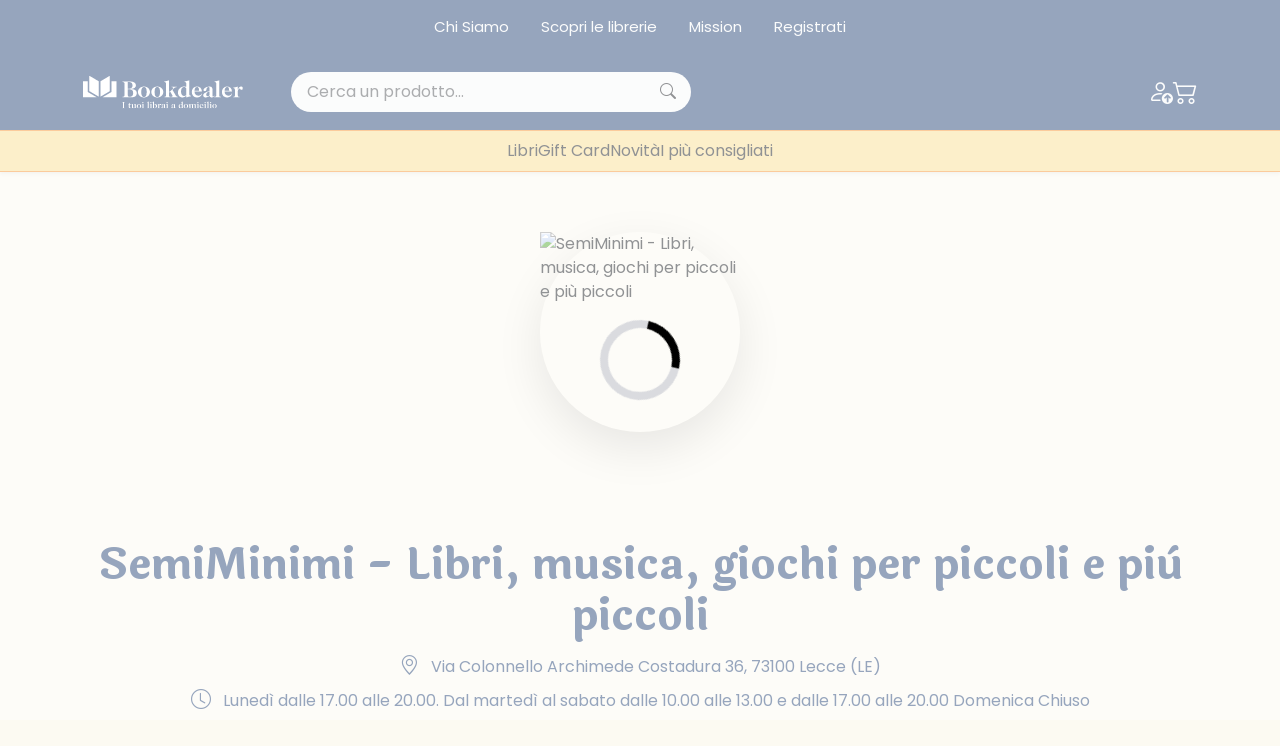

--- FILE ---
content_type: text/html; charset=UTF-8
request_url: https://bookdealer.it/libreria/360/semiminimi-libri-musica-giochi-per-piccoli-e-pi%EF%BF%BD%EF%BF%BD-piccoli
body_size: 20936
content:
<!DOCTYPE html>
<html lang="it">
<head>
	<!-- Google Tag Manager -->
<script type="8e1275d30a9de7a6a9b1ad9d-text/javascript">(function(w,d,s,l,i){w[l]=w[l]||[];w[l].push({'gtm.start':
new Date().getTime(),event:'gtm.js'});var f=d.getElementsByTagName(s)[0],
j=d.createElement(s),dl=l!='dataLayer'?'&l='+l:'';j.async=true;j.src=
'https://www.googletagmanager.com/gtm.js?id='+i+dl;f.parentNode.insertBefore(j,f);
})(window,document,'script','dataLayer','GTM-KDL893D');</script>
<!-- End Google Tag Manager --><meta charset="UTF-8">
<meta http-equiv="X-UA-Compatible" content="IE=edge">
<meta name="viewport" content="width=device-width, initial-scale=1.0, shrink-to-fit=no">
<link rel="stylesheet" href="https://cdn.jsdelivr.net/npm/bootstrap-icons@1.10.4/font/bootstrap-icons.css">
<link rel="stylesheet" href="https://cdnjs.cloudflare.com/ajax/libs/font-awesome/6.4.0/css/all.min.css">
<link href="https://cdn.jsdelivr.net/npm/bootstrap@5.3.0-alpha3/dist/css/bootstrap.min.css" rel="stylesheet" integrity="sha384-KK94CHFLLe+nY2dmCWGMq91rCGa5gtU4mk92HdvYe+M/SXH301p5ILy+dN9+nJOZ" crossorigin="anonymous">
<link rel="stylesheet" href="/assets/css/bs-stepper.min.css">
<link rel="stylesheet" href="https://cdn.jsdelivr.net/npm/swiper@9/swiper-bundle.min.css">
<link href="https://cdn.jsdelivr.net/npm/@splidejs/splide@4.1.4/dist/css/splide.min.css" rel="stylesheet">
<link rel="stylesheet" href="/assets/plugin/@form-validation/umd/styles/index.min.css">


<link rel="stylesheet" href="/assets/plugin/chocolat/dist/css/chocolat.css" type="text/css" media="screen" >
<link rel="stylesheet" href="/assets/plugin/bootstrap-select/dist/css/bootstrap-select.css">
<link href="/assets/plugin/select2/css/select2.min.css" type="text/css" rel="stylesheet">
<link href="/assets/plugin/select2/css/select2-bootstrap-5-theme.min.css" type="text/css" rel="stylesheet">
<link rel="stylesheet" href="/assets/css/spacing.css">
<link rel="stylesheet" href="/assets/css/font-size.css">
<link rel="stylesheet" href="/assets/css/loader.css">
<link rel="stylesheet" href="/assets/css/style.css?19082023">
<link rel="stylesheet" href="/assets/css/custom.css?23082023">

<link rel="stylesheet" href="/assets/css/safari.css?19082023">

<link rel="apple-touch-icon" sizes="57x57" href="/image/favicon/apple-icon-57x57.png">
<link rel="apple-touch-icon" sizes="60x60" href="/image/favicon/apple-icon-60x60.png">
<link rel="apple-touch-icon" sizes="72x72" href="/image/favicon/apple-icon-72x72.png">
<link rel="apple-touch-icon" sizes="76x76" href="/image/favicon/apple-icon-76x76.png">
<link rel="apple-touch-icon" sizes="114x114" href="/image/favicon/apple-icon-114x114.png">
<link rel="apple-touch-icon" sizes="120x120" href="/image/favicon/apple-icon-120x120.png">
<link rel="apple-touch-icon" sizes="144x144" href="/image/favicon/apple-icon-144x144.png">
<link rel="apple-touch-icon" sizes="152x152" href="/image/favicon/apple-icon-152x152.png">
<link rel="apple-touch-icon" sizes="180x180" href="/image/favicon/apple-icon-180x180.png">
<link rel="icon" type="image/png" sizes="192x192"  href="/image/favicon/android-icon-192x192.png">
<link rel="icon" type="image/png" sizes="32x32" href="/image/favicon/favicon-32x32.png">
<link rel="icon" type="image/png" sizes="96x96" href="/image/favicon/favicon-96x96.png">
<link rel="icon" type="image/png" sizes="16x16" href="/image/favicon/favicon-16x16.png">
<link rel="manifest" href="/image/favicon/manifest.json">
<meta name="msapplication-TileColor" content="#ffffff">
<meta name="msapplication-TileImage" content="/image/favicon/ms-icon-144x144.png">
<meta name="theme-color" content="#ffffff">

<meta name="facebook-domain-verification" content="w9tuxebromdrd1s9hnu1ohhun9pwmr" />

<script type="8e1275d30a9de7a6a9b1ad9d-text/javascript">
var _iub = _iub || [];
_iub.csConfiguration = {"whitelabel":false,"lang":"it","siteId":1958795,"cookiePolicyId":35699866, "banner":{ "acceptButtonDisplay":true,"customizeButtonDisplay":true,"acceptButtonColor":"#2c4a7a","acceptButtonCaptionColor":"#ffffff","customizeButtonColor":"#2c4a7a","customizeButtonCaptionColor":"#ffffff","rejectButtonDisplay":true,"rejectButtonColor":"#2c4a7a","rejectButtonCaptionColor":"#ffffff","position":"float-bottom-right","textColor":"#2c4a7a","backgroundColor":"#ffffff" }};
</script>
<script type="8e1275d30a9de7a6a9b1ad9d-text/javascript" src="//cdn.iubenda.com/cs/iubenda_cs.js" charset="UTF-8" async></script>
<!-- Facebook Pixel Code -->
<script type="8e1275d30a9de7a6a9b1ad9d-text/javascript">
!function(f,b,e,v,n,t,s)
{if(f.fbq)return;n=f.fbq=function(){n.callMethod?
n.callMethod.apply(n,arguments):n.queue.push(arguments)};
if(!f._fbq)f._fbq=n;n.push=n;n.loaded=!0;n.version='2.0';
n.queue=[];t=b.createElement(e);t.async=!0;
t.src=v;s=b.getElementsByTagName(e)[0];
s.parentNode.insertBefore(t,s)}(window, document,'script',
'https://connect.facebook.net/en_US/fbevents.js');
fbq('init', '835607776921307');
fbq('track', 'PageView');
</script>
<noscript><img height="1" width="1" style="display:none"
src="https://www.facebook.com/tr?id=835607776921307&ev=PageView&noscript=1"
/></noscript>
<!-- End Facebook Pixel Code -->
<input type="hidden" name="lat_gps" id="lat_gps" value="">
<input type="hidden" name="lng_gps" id="lng_gps" value="">
		<title>SemiMinimi - Libri, musica, giochi per piccoli e più piccoli - Lecce - Bookdealer | I tuoi librai a domicilio</title>
	<meta name="keywords" content="SemiMinimi - Libri, musica, giochi per piccoli e più piccoli" />
	<meta name="description" content="SemiMinimi - Libri, musica, giochi per piccoli e più piccoli Lecce" />
	<script type="8e1275d30a9de7a6a9b1ad9d-text/javascript">
	dataLayer.push({
		Libreria: 'SemiMinimi - Libri, musica, giochi per piccoli e pi piccoli' 
	});		
	</script>
</head>
<body>
	<!-- Google Tag Manager (noscript) -->
<noscript><iframe src="https://www.googletagmanager.com/ns.html?id=GTM-KDL893D"
height="0" width="0" style="display:none;visibility:hidden"></iframe></noscript>
<!-- End Google Tag Manager (noscript) --><!-- Hotjar Tracking Code for my site -->
<script type="8e1275d30a9de7a6a9b1ad9d-text/javascript">
    (function(h,o,t,j,a,r){
        h.hj=h.hj||function(){(h.hj.q=h.hj.q||[]).push(arguments)};
        h._hjSettings={hjid:3379103,hjsv:6};
        a=o.getElementsByTagName('head')[0];
        r=o.createElement('script');r.async=1;
        r.src=t+h._hjSettings.hjid+j+h._hjSettings.hjsv;
        a.appendChild(r);
    })(window,document,'https://static.hotjar.com/c/hotjar-','.js?sv=');
</script>
<div class="top-nav bg-main py-2 d-none d-lg-block">
	<div class="container">
		<nav class="nav justify-content-center">
							<a class="nav-link link-light" href="/chi-siamo">Chi Siamo</a>
							<a class="nav-link link-light" href="/librerie">Scopri le librerie</a>
							<a class="nav-link link-light" href="/mission">Mission</a>
							<a class="nav-link link-light" href="/registrazione">Registrati</a>
					</nav>
	</div>
</div>
<header class="sticky-top navbar-expand-lg shadow-sm header-area">
	<nav class="navbar navbar-dark bg-main py-3">
		<div class="container">
			<a class="navbar-brand me-lg-5" href="/">
				<img src="/image/logo.svg" alt="Bookdealer">
			</a>
			<div class="search-box me-auto d-none d-lg-block position-relative" style="width: 400px">
								<input class="form-control px-3 py-2 bg-light rounded-pill searchInput ricerca_doofinder" name="input_search_engine" type="text" placeholder="Cerca un prodotto...">
				
				<i class="bi bi-search position-absolute top-50 translate-middle-y"></i>
			</div>
			<div class="nav-icons d-flex align-items-center gap-2 gap-sm-3">
									<a href="/login" class="link-light">
						<i class="bi bi-person-up"></i>
					</a>
												<a href="/carrello" class="link-light position-relative" id="load_cart_min">
					<i class="bi bi-cart2"></i>
				</a>
				<button class="btn p-0 d-flex d-lg-none cursor-pointer link-light" data-bs-toggle="offcanvas"
					data-bs-target="#offcanvasNavbar" aria-controls="offcanvasNavbar">
					<i class="bi bi-list"></i>
				</button>
			</div>
			<div class="search-box mt-2 d-block d-lg-none w-100 position-relative">
				
								<input class="form-control py-2 bg-light rounded-pill searchInput ricerca_doofinder" name="input_search_engine" type="text" placeholder="Cerca un prodotto...">
				
				<i class="bi bi-search position-absolute top-50 translate-middle-y"></i>
			</div>
		</div>
	</nav>

		<nav class="offcanvas overflow-auto offcanvas-end" tabindex="-1" id="offcanvasNavbar"
            aria-labelledby="offcanvasNavbarLabel">
            <div class="offcanvas-header">
                <div class="d-flex flex-column-reverse w-100">
                    <div class="d-flex justify-content-end">
                        <button type="button" class="text-main fs-2" data-bs-dismiss="offcanvas" aria-label="Close">
                            <i class="bi bi-x-lg"></i>
                        </button>
                    </div>
                </div>
            </div>

            <div class="container">
                <ul class="navbar-nav justify-content-center gap-lg-4 mt-5 mt-lg-0">

										<li class="nav-item has-megamenu">
                        <a class="nav-link d-block d-lg-none" data-bs-toggle="offcanvas" href="#megaMain" role="button" aria-controls="megaMain">
                            Menù Principale
                        </a>
                    </li>
										
					
											<li class="nav-item">
							<a class="nav-link" href="/libri">Libri</a>
						</li>	
											<li class="nav-item">
							<a class="nav-link" href="/giftcard">Gift Card</a>
						</li>	
											<li class="nav-item">
							<a class="nav-link" href="/libri/1/1/tutte-le-novità">Novità</a>
						</li>	
											<li class="nav-item">
							<a class="nav-link" href="/i-consigli-dei-librai">I più consigliati</a>
						</li>	
							
					
                </ul>
            </div>
        </nav>	
</header>

<div class="offcanvas offcanvas-end" data-bs-scroll="true" data-bs-backdrop="false" tabindex="-1" id="megaMain" aria-labelledby="megaMain">
	<div class="offcanvas-header bg-second-light">
		<div class="d-flex flex-column-reverse w-100">
			<h5 class="offcanvas-title text-center text-main" id="offcanvasNavbarLabel">Menu principale</h5>
			<div class="d-flex justify-content-between">
				<button type="button" class="text-main fs-2" data-bs-toggle="offcanvas"
				data-bs-target="#offcanvasNavbar" aria-controls="offcanvasNavbar">
					<i class="bi bi-arrow-left"></i>
				</button>
				<button type="button" class="text-main fs-2" data-bs-dismiss="offcanvas" aria-label="Close">
					<i class="bi bi-x-lg"></i>
				</button>
			</div>
		</div>
	</div>
	<div class="offcanvas-body">
		<div class="accordion mt-4">
			<div class="accordion-item mb-4">
				<h2 class="accordion-header">
					<button class="accordion-button fw-semibold" type="button" data-bs-toggle="collapse" data-bs-target="#collapse-1" aria-expanded="true">
						Menu Principale
					</button>
				</h2>
				<div id="collapse-1" class="accordion-collapse collapse show">
					<div class="accordion-body ps-0">
						<a class="nav-link mb-2" href="/chi-siamo">Chi siamo</a>
						<a class="nav-link mb-2" href="/pacchetti-indipendenti">Pacchetti indipendenti</a>
						<a class="nav-link mb-2" href="/librerie">Scopri le librerie</a>
						<a class="nav-link mb-2" href="/faq">FAQ</a>
						<a class="nav-link mb-2" href="/chi-siamo">Chi siamo</a>
						<a class="nav-link mb-2" href="/pacchetti-indipendenti">Pacchetti indipendenti</a>
						<a class="nav-link mb-2" href="/faq">FAQ</a>
					</div>
				</div>
			</div>

		</div>
	</div>
</div>


<div id="search_engine_result"></div>
		
	<div class="hero-details d-flex align-items-center justify-content-center" style="background-image: url('https://cdn.bookdealer.it/m/360/static/images/02a14c809399de4f042f7eb5fd4c3bf7.jpg');">
		<img src="https://cdn.bookdealer.it/m/360/static/images/58cd65a46301c11415f59ba3d2fc3a03.jpg" class="rounded-circle shadow-lg" width="200" height="200" alt="SemiMinimi - Libri, musica, giochi per piccoli e più piccoli">
	</div>
   

    <div class="container my-5">
        <div class="text-center mb-5">
            <h1 class="title text-main">SemiMinimi - Libri, musica, giochi per piccoli e più piccoli</h1>
            <p class="text-main mb-1">
                <i class="bi bi-geo-alt me-2 fs-5"></i>
                <span><a class="text-main" href="https://www.google.com/maps/place/40.3590397,18.1753861" target="_blank">Via Colonnello Archimede Costadura 36, 73100 Lecce (LE)</a></span>
            </p>
			
			
            <p class="text-main mb-1">
                <i class="bi bi-clock me-2 fs-5"></i>
				                <span>Lunedì dalle 17.00 alle 20.00. Dal martedì al sabato dalle 10.00 alle 13.00 e dalle 17.00 alle 20.00</span>
								
				                <span>Domenica Chiuso</span>
								
            </p>
			
						
			            <div class="d-flex flex-column flex-md-row justify-content-center gap-2 my-3">
				                <div class="bg-second text-main rounded-pill text-center px-3 py-1">Bambini e ragazzi</div>
				                <div class="bg-second text-main rounded-pill text-center px-3 py-1">Illustrati e grafica</div>
				                <div class="bg-second text-main rounded-pill text-center px-3 py-1">Editoria indipendente</div>
				            </div>
						
			<div class="d-flex flex-column flex-md-row justify-content-center">
			
				
								
			</div>
			
        </div>
        
        <div class="col-lg-8 mb-5 m-auto">
            <h5 class="text-main fw-semibold mb-3">Vuoi sostenere questa libreria con il tuo prossimo acquisto?</h5>
            <p class="text-muted">Aggiungi la libreria ai preferiti e potrai sceglierla con priorità in fase di checkout.</p>
            <div class="text-center mb-5">
				
				<div class="d-inline" id="load_cta_acquista_libro_da_libreria">
										
						<button class="btn btn-main rounded-pill px-3 mb-3 mx-0 mx-md-2 btn_salva_libreria_sessione" data-id_bd_libreria="360" data-tipo_spedizione="2">
							<i class="bi bi-cart me-2"></i>Seleziona Libreria
						</button>					
									</div>
				
								
            </div>
            <h5 class="text-main fw-semibold mb-3">Su di noi...</h5>
            <p class="text-muted text-justify">SemiMinimi è una libreria indipendente per bambini da 0 a 14 anni dove potete trovare libri delle migliori case editrici, giochi di qualità e accessori per mamme e bimbi. Da sempre avevo in testa un’idea di libreria come luogo caldo ed accogliente, pensato per i bambini (soprattutto per quelli molto piccoli) e per i loro genitori, un luogo rispettoso del tempo lento che occorre a chi legge, uno spazio in cui sedersi, rilassarsi, scoprire insieme nuove storie, dove farsi scaldare da un consiglio e dalle parole. Uno spazio a misura di famiglia, quindi, dove il tempo è condiviso attraverso numerose attività che consentano l’interazione tra i bambini, la socializzazione, la crescita e la scoperta. Semiminimi è un luogo per leggere, con una vasta scelta di libri, suddivisi sia per fascia d’età (0 – 12 anni) che per argomenti: una selezione di albi illustrati e libri per bambini scelti tra le migliori proposte del panorama editoriale indipendente, italiano e straniero. E' un luogo per giocare, con giochi di qualità delle migliori marche, giochi creativi, educativi, giochi in legno, giochi di società. E' un luogo per creare partecipando a laboratori emotivo-sensoriali utilizzando tutti i linguaggi dell’arte (musica, pittura, teatro, scultura), dove i bambini possono imparare a mettersi in gioco, dove la fantasia e la creatività riescono a prendere forma. E' un luogo per suonare, danzare, cantare, attraverso percorsi musicali differenziati per bambini più piccoli (da 0 a 5 anni) accompagnati dai genitori. Un’occasione per fare musica giocando, per stare insieme cantando. SemiMinimi è un luogo e tanti luoghi insieme.</p>
        
            <div class="row mt-4 justify-content-center">
                <div class="col-lg-3 col-md-4 col-6 text-center mb-4">
                    <div class="rounded-circle border d-flex justify-content-center align-items-center mb-3 mx-auto" style="width: 100px; height: 100px;">
                        <i class="bi bi-bicycle fs-2 text-main"></i>
                    </div>
                    <h5 class="text-main">Consegna a Domicilio</h5>
                    <h4 class="text-accent">NO</h4>
                </div>
                <div class="col-lg-3 col-md-4 col-6 text-center mb-4">
                    <div class="rounded-circle border d-flex justify-content-center align-items-center mb-3 mx-auto" style="width: 100px; height: 100px;">
                        <i class="bi bi-book fs-2 text-main"></i>
                    </div>
                    <h5 class="text-main">Ritiro in Libreria</h5>
                    <h4 class="text-accent">NO</h4>
                </div>
                <div class="col-lg-3 col-md-4 col-6 text-center mb-4">
                    <div class="rounded-circle border d-flex justify-content-center align-items-center mb-3 mx-auto" style="width: 100px; height: 100px;">
                        <i class="bi bi-truck fs-2 text-main"></i>
                    </div>
                    <h5 class="text-main">Spedizione con Corriere</h5>
                    <h4 class="text-accent">SI!</h4>
                </div>
            </div>
        </div>

		
		<section class="container mt-5 mb-5">
		<h2 class="title title-sm text-main mb-4">Libri Consigliati</h2>
	<hr class="line-bold mb-4">

	<div class="splide splide--2col_1row_mobile---3col_2row_desktop">
		<div class="splide__track">
			<div class="splide__list">
				
								
				<div class="col splide__slide m-2">
					<input type="hidden" value="9788804680680" name="isbn_add_cart_9788804680680" id="isbn_add_cart_9788804680680">
<div class="card bg-transparent p-0 border-0 mb-3 book-box btn-cta" data-url="/libro/9788804680680/il-rinomato-catalogo-walker-dawn">
	<div class="row g-0">
	  <div class="col-lg-5 mb-4 mb-xl-0 main-div">
		<a href="/libro/9788804680680/il-rinomato-catalogo-walker-dawn"><img src="https://cdn.bookdealer.it/gi.php?src=http%3A%2F%2Fwww.ibuk.it%2Firj%2Fgo%2Fkm%2Fdocs%2Farwimages%2F9788%2F804%2F680%2F9788804680680.1000.jpg&zc=2&a=t&w=300&h=400" class="w-100" alt="Il rinomato catalogo Walker..."></a>
		
		  		  
		  <div class="d-none d-lg-flex gap-3 align-items-center justify-content-center slide-up-div">
			
						
											<button type="button" class="btn btn-outline-white rounded-circle btn_add_cart" data-isbn="9788804680680" data-qta="1" data-ga_tag='{"item_name":"il_rinomato_catalogo_walker_&_dawn","item_id":"9788804680680","price":12,"item_brand":"","item_category":"","item_category2":"","item_variant":"","quantity":1}'>
					<i class="bi bi-cart2"></i>
				</button>
								
			
		</div> 
		  
		  		  
	  </div>
	  <div class="col-lg-7">
		<div class="card-body d-flex flex-column py-0 px-lg-2">
		  <div class="mt-n2">
			<a href="/libro/9788804680680/il-rinomato-catalogo-walker-dawn" class="author"><span class="text-accent fs-12">Morosinotto Davide</span></a>
			<a href="/libro/9788804680680/il-rinomato-catalogo-walker-dawn"><p class="text-main fs-9">Il rinomato catalogo Walker...</p></a>
		  </div>
		  <div>
			<a href="/libro/9788804680680/il-rinomato-catalogo-walker-dawn"><h6 class="text-muted fs-9">12,00 €</h6></a>
			
						  
						  
			    					<div class="d-flex align-items-top gap-2 fs-12 semaforo_verde cursor-pointer" data-bs-toggle="modal" data-bs-target="#modal_semaforo">
						<div data-bs-toggle="tooltip" data-bs-placement="top" data-bs-custom-class="custom-tooltip-semaforo_verde" data-bs-title="Il libro è facilmente reperibile. Anche se la tua libreria non lo ha già in negozio, può ordinarlo per te.">
							<i class="bi bi-circle-fill"></i>
							<span>Facile da trovare</span>
						</div>
					</div>
										  
						
						<div class="mt-3 gap-3 actions-btn d-flex d-lg-none">
				
								
														<button type="button" class="btn btn-outline-main rounded-circle btn_add_cart" data-isbn="9788804680680" data-qta="1" data-ga_tag='{"item_name":"il_rinomato_catalogo_walker_&_dawn","item_id":"9788804680680","price":12,"item_brand":"","item_category":"","item_category2":"","item_variant":"","quantity":1}'>
						<i class="bi bi-cart2"></i>
					</button>
													
			</div>
			 
		  </div>
		</div>
	  </div>
	</div>
</div>				</div>
								
				<div class="col splide__slide m-2">
					<input type="hidden" value="9788832070279" name="isbn_add_cart_9788832070279" id="isbn_add_cart_9788832070279">
<div class="card bg-transparent p-0 border-0 mb-3 book-box btn-cta" data-url="/libro/9788832070279/duello-al-sole-ediz-a-colori">
	<div class="row g-0">
	  <div class="col-lg-5 mb-4 mb-xl-0 main-div">
		<a href="/libro/9788832070279/duello-al-sole-ediz-a-colori"><img src="https://cdn.bookdealer.it/gi.php?src=http%3A%2F%2Fwww.ibuk.it%2Firj%2Fgo%2Fkm%2Fdocs%2Farwimages%2F9788%2F832%2F070%2F9788832070279.1000.jpg&zc=2&a=t&w=300&h=400" class="w-100" alt="Duello al sole. Ediz. a colori"></a>
		
		  		  
		  <div class="d-none d-lg-flex gap-3 align-items-center justify-content-center slide-up-div">
			
						
											<button type="button" class="btn btn-outline-white rounded-circle btn_add_cart" data-isbn="9788832070279" data-qta="1" data-ga_tag='{"item_name":"duello_al_sole._ediz._a_colori","item_id":"9788832070279","price":17.5,"item_brand":"","item_category":"","item_category2":"","item_variant":"","quantity":1}'>
					<i class="bi bi-cart2"></i>
				</button>
								
			
		</div> 
		  
		  		  
	  </div>
	  <div class="col-lg-7">
		<div class="card-body d-flex flex-column py-0 px-lg-2">
		  <div class="mt-n2">
			<a href="/libro/9788832070279/duello-al-sole-ediz-a-colori" class="author"><span class="text-accent fs-12">Marsol Manuel</span></a>
			<a href="/libro/9788832070279/duello-al-sole-ediz-a-colori"><p class="text-main fs-9">Duello al sole. Ediz. a colori</p></a>
		  </div>
		  <div>
			<a href="/libro/9788832070279/duello-al-sole-ediz-a-colori"><h6 class="text-muted fs-9">17,50 €</h6></a>
			
						  
						  
			    					<div class="d-flex align-items-top gap-2 fs-12 semaforo_verde cursor-pointer" data-bs-toggle="modal" data-bs-target="#modal_semaforo">
						<div data-bs-toggle="tooltip" data-bs-placement="top" data-bs-custom-class="custom-tooltip-semaforo_verde" data-bs-title="Il libro è facilmente reperibile. Anche se la tua libreria non lo ha già in negozio, può ordinarlo per te.">
							<i class="bi bi-circle-fill"></i>
							<span>Facile da trovare</span>
						</div>
					</div>
										  
						
						<div class="mt-3 gap-3 actions-btn d-flex d-lg-none">
				
								
														<button type="button" class="btn btn-outline-main rounded-circle btn_add_cart" data-isbn="9788832070279" data-qta="1" data-ga_tag='{"item_name":"duello_al_sole._ediz._a_colori","item_id":"9788832070279","price":17.5,"item_brand":"","item_category":"","item_category2":"","item_variant":"","quantity":1}'>
						<i class="bi bi-cart2"></i>
					</button>
													
			</div>
			 
		  </div>
		</div>
	  </div>
	</div>
</div>				</div>
								
				<div class="col splide__slide m-2">
					<input type="hidden" value="9788833700175" name="isbn_add_cart_9788833700175" id="isbn_add_cart_9788833700175">
<div class="card bg-transparent p-0 border-0 mb-3 book-box btn-cta" data-url="/libro/9788833700175/che-cosè-un-fiume-ediz-a-colori">
	<div class="row g-0">
	  <div class="col-lg-5 mb-4 mb-xl-0 main-div">
		<a href="/libro/9788833700175/che-cosè-un-fiume-ediz-a-colori"><img src="https://cdn.bookdealer.it/gi.php?src=http%3A%2F%2Fwww.ibuk.it%2Firj%2Fgo%2Fkm%2Fdocs%2Farwimages%2F9788%2F833%2F700%2F9788833700175.1000.jpg&zc=2&a=t&w=300&h=400" class="w-100" alt="Che cos'è un fiume? Ediz. a..."></a>
		
		  		  
		  <div class="d-none d-lg-flex gap-3 align-items-center justify-content-center slide-up-div">
			
						
											<button type="button" class="btn btn-outline-white rounded-circle btn_add_cart" data-isbn="9788833700175" data-qta="1" data-ga_tag='{"item_name":"che_cos_\u00e8_un_fiume?_ediz._a_colori","item_id":"9788833700175","price":20,"item_brand":"","item_category":"","item_category2":"","item_variant":"","quantity":1}'>
					<i class="bi bi-cart2"></i>
				</button>
								
			
		</div> 
		  
		  		  
	  </div>
	  <div class="col-lg-7">
		<div class="card-body d-flex flex-column py-0 px-lg-2">
		  <div class="mt-n2">
			<a href="/libro/9788833700175/che-cosè-un-fiume-ediz-a-colori" class="author"><span class="text-accent fs-12">Vaicenaviciené Monika</span></a>
			<a href="/libro/9788833700175/che-cosè-un-fiume-ediz-a-colori"><p class="text-main fs-9">Che cos'è un fiume? Ediz. a...</p></a>
		  </div>
		  <div>
			<a href="/libro/9788833700175/che-cosè-un-fiume-ediz-a-colori"><h6 class="text-muted fs-9">20,00 €</h6></a>
			
						  
						  
			    					<div class="d-flex align-items-top gap-2 fs-12 semaforo_verde cursor-pointer" data-bs-toggle="modal" data-bs-target="#modal_semaforo">
						<div data-bs-toggle="tooltip" data-bs-placement="top" data-bs-custom-class="custom-tooltip-semaforo_verde" data-bs-title="Il libro è facilmente reperibile. Anche se la tua libreria non lo ha già in negozio, può ordinarlo per te.">
							<i class="bi bi-circle-fill"></i>
							<span>Facile da trovare</span>
						</div>
					</div>
										  
						
						<div class="mt-3 gap-3 actions-btn d-flex d-lg-none">
				
								
														<button type="button" class="btn btn-outline-main rounded-circle btn_add_cart" data-isbn="9788833700175" data-qta="1" data-ga_tag='{"item_name":"che_cos_\u00e8_un_fiume?_ediz._a_colori","item_id":"9788833700175","price":20,"item_brand":"","item_category":"","item_category2":"","item_variant":"","quantity":1}'>
						<i class="bi bi-cart2"></i>
					</button>
													
			</div>
			 
		  </div>
		</div>
	  </div>
	</div>
</div>				</div>
								
				<div class="col splide__slide m-2">
					<input type="hidden" value="9788833700335" name="isbn_add_cart_9788833700335" id="isbn_add_cart_9788833700335">
<div class="card bg-transparent p-0 border-0 mb-3 book-box btn-cta" data-url="/libro/9788833700335/le-cose-che-passano-ediz-a-colori">
	<div class="row g-0">
	  <div class="col-lg-5 mb-4 mb-xl-0 main-div">
		<a href="/libro/9788833700335/le-cose-che-passano-ediz-a-colori"><img src="https://cdn.bookdealer.it/gi.php?src=http%3A%2F%2Fwww.ibuk.it%2Firj%2Fgo%2Fkm%2Fdocs%2Farwimages%2F9788%2F833%2F700%2F9788833700335.1000.jpg&zc=2&a=t&w=300&h=400" class="w-100" alt="Le cose che passano. Ediz. ..."></a>
		
		  		  
		  <div class="d-none d-lg-flex gap-3 align-items-center justify-content-center slide-up-div">
			
						
											<button type="button" class="btn btn-outline-white rounded-circle btn_add_cart" data-isbn="9788833700335" data-qta="1" data-ga_tag='{"item_name":"le_cose_che_passano._ediz._a_colori","item_id":"9788833700335","price":18,"item_brand":"","item_category":"","item_category2":"","item_variant":"","quantity":1}'>
					<i class="bi bi-cart2"></i>
				</button>
								
			
		</div> 
		  
		  		  
	  </div>
	  <div class="col-lg-7">
		<div class="card-body d-flex flex-column py-0 px-lg-2">
		  <div class="mt-n2">
			<a href="/libro/9788833700335/le-cose-che-passano-ediz-a-colori" class="author"><span class="text-accent fs-12">Alemagna Beatrice</span></a>
			<a href="/libro/9788833700335/le-cose-che-passano-ediz-a-colori"><p class="text-main fs-9">Le cose che passano. Ediz. ...</p></a>
		  </div>
		  <div>
			<a href="/libro/9788833700335/le-cose-che-passano-ediz-a-colori"><h6 class="text-muted fs-9">18,00 €</h6></a>
			
						  
						  
			    					<div class="d-flex align-items-top gap-2 fs-12 semaforo_verde cursor-pointer" data-bs-toggle="modal" data-bs-target="#modal_semaforo">
						<div data-bs-toggle="tooltip" data-bs-placement="top" data-bs-custom-class="custom-tooltip-semaforo_verde" data-bs-title="Il libro è facilmente reperibile. Anche se la tua libreria non lo ha già in negozio, può ordinarlo per te.">
							<i class="bi bi-circle-fill"></i>
							<span>Facile da trovare</span>
						</div>
					</div>
										  
						
						<div class="mt-3 gap-3 actions-btn d-flex d-lg-none">
				
								
														<button type="button" class="btn btn-outline-main rounded-circle btn_add_cart" data-isbn="9788833700335" data-qta="1" data-ga_tag='{"item_name":"le_cose_che_passano._ediz._a_colori","item_id":"9788833700335","price":18,"item_brand":"","item_category":"","item_category2":"","item_variant":"","quantity":1}'>
						<i class="bi bi-cart2"></i>
					</button>
													
			</div>
			 
		  </div>
		</div>
	  </div>
	</div>
</div>				</div>
								
				<div class="col splide__slide m-2">
					<input type="hidden" value="9788861893740" name="isbn_add_cart_9788861893740" id="isbn_add_cart_9788861893740">
<div class="card bg-transparent p-0 border-0 mb-3 book-box btn-cta" data-url="/libro/9788861893740/il-mondo-è-tuo-ediz-illustrata">
	<div class="row g-0">
	  <div class="col-lg-5 mb-4 mb-xl-0 main-div">
		<a href="/libro/9788861893740/il-mondo-è-tuo-ediz-illustrata"><img src="https://cdn.bookdealer.it/gi.php?src=http%3A%2F%2Fwww.ibuk.it%2Firj%2Fgo%2Fkm%2Fdocs%2Farwimages%2F9788%2F861%2F893%2F9788861893740.1000.jpg&zc=2&a=t&w=300&h=400" class="w-100" alt="Il mondo è tuo. Ediz. illus..."></a>
		
		  		  
		  <div class="d-none d-lg-flex gap-3 align-items-center justify-content-center slide-up-div">
			
						
											<button type="button" class="btn btn-outline-white rounded-circle btn_add_cart" data-isbn="9788861893740" data-qta="1" data-ga_tag='{"item_name":"il_mondo_\u00e8_tuo._ediz._illustrata","item_id":"9788861893740","price":10,"item_brand":"","item_category":"","item_category2":"","item_variant":"","quantity":1}'>
					<i class="bi bi-cart2"></i>
				</button>
								
			
		</div> 
		  
		  		  
	  </div>
	  <div class="col-lg-7">
		<div class="card-body d-flex flex-column py-0 px-lg-2">
		  <div class="mt-n2">
			<a href="/libro/9788861893740/il-mondo-è-tuo-ediz-illustrata" class="author"><span class="text-accent fs-12">Bozzi Riccardo</span></a>
			<a href="/libro/9788861893740/il-mondo-è-tuo-ediz-illustrata"><p class="text-main fs-9">Il mondo è tuo. Ediz. illus...</p></a>
		  </div>
		  <div>
			<a href="/libro/9788861893740/il-mondo-è-tuo-ediz-illustrata"><h6 class="text-muted fs-9">10,00 €</h6></a>
			
						  
						  
			    					<div class="d-flex align-items-top gap-2 fs-12 semaforo_verde cursor-pointer" data-bs-toggle="modal" data-bs-target="#modal_semaforo">
						<div data-bs-toggle="tooltip" data-bs-placement="top" data-bs-custom-class="custom-tooltip-semaforo_verde" data-bs-title="Il libro è facilmente reperibile. Anche se la tua libreria non lo ha già in negozio, può ordinarlo per te.">
							<i class="bi bi-circle-fill"></i>
							<span>Facile da trovare</span>
						</div>
					</div>
										  
						
						<div class="mt-3 gap-3 actions-btn d-flex d-lg-none">
				
								
														<button type="button" class="btn btn-outline-main rounded-circle btn_add_cart" data-isbn="9788861893740" data-qta="1" data-ga_tag='{"item_name":"il_mondo_\u00e8_tuo._ediz._illustrata","item_id":"9788861893740","price":10,"item_brand":"","item_category":"","item_category2":"","item_variant":"","quantity":1}'>
						<i class="bi bi-cart2"></i>
					</button>
													
			</div>
			 
		  </div>
		</div>
	  </div>
	</div>
</div>				</div>
								
				<div class="col splide__slide m-2">
					<input type="hidden" value="9788861893863" name="isbn_add_cart_9788861893863" id="isbn_add_cart_9788861893863">
<div class="card bg-transparent p-0 border-0 mb-3 book-box btn-cta" data-url="/libro/9788861893863/dory-fantasmagorica-ediz-illustrata">
	<div class="row g-0">
	  <div class="col-lg-5 mb-4 mb-xl-0 main-div">
		<a href="/libro/9788861893863/dory-fantasmagorica-ediz-illustrata"><img src="https://cdn.bookdealer.it/gi.php?src=http%3A%2F%2Fwww.ibuk.it%2Firj%2Fgo%2Fkm%2Fdocs%2Farwimages%2F9788%2F861%2F893%2F9788861893863.1000.jpg&zc=2&a=t&w=300&h=400" class="w-100" alt="Dory fantasmagorica. Ediz. ..."></a>
		
		  		  
		  <div class="d-none d-lg-flex gap-3 align-items-center justify-content-center slide-up-div">
			
						
											<button type="button" class="btn btn-outline-white rounded-circle btn_add_cart" data-isbn="9788861893863" data-qta="1" data-ga_tag='{"item_name":"dory_fantasmagorica._ediz._illustrata","item_id":"9788861893863","price":13.5,"item_brand":"","item_category":"","item_category2":"","item_variant":"","quantity":1}'>
					<i class="bi bi-cart2"></i>
				</button>
								
			
		</div> 
		  
		  		  
	  </div>
	  <div class="col-lg-7">
		<div class="card-body d-flex flex-column py-0 px-lg-2">
		  <div class="mt-n2">
			<a href="/libro/9788861893863/dory-fantasmagorica-ediz-illustrata" class="author"><span class="text-accent fs-12">Hanlon Abby</span></a>
			<a href="/libro/9788861893863/dory-fantasmagorica-ediz-illustrata"><p class="text-main fs-9">Dory fantasmagorica. Ediz. ...</p></a>
		  </div>
		  <div>
			<a href="/libro/9788861893863/dory-fantasmagorica-ediz-illustrata"><h6 class="text-muted fs-9">13,50 €</h6></a>
			
						  
						  
			    					<div class="d-flex align-items-top gap-2 fs-12 semaforo_verde cursor-pointer" data-bs-toggle="modal" data-bs-target="#modal_semaforo">
						<div data-bs-toggle="tooltip" data-bs-placement="top" data-bs-custom-class="custom-tooltip-semaforo_verde" data-bs-title="Il libro è facilmente reperibile. Anche se la tua libreria non lo ha già in negozio, può ordinarlo per te.">
							<i class="bi bi-circle-fill"></i>
							<span>Facile da trovare</span>
						</div>
					</div>
										  
						
						<div class="mt-3 gap-3 actions-btn d-flex d-lg-none">
				
								
														<button type="button" class="btn btn-outline-main rounded-circle btn_add_cart" data-isbn="9788861893863" data-qta="1" data-ga_tag='{"item_name":"dory_fantasmagorica._ediz._illustrata","item_id":"9788861893863","price":13.5,"item_brand":"","item_category":"","item_category2":"","item_variant":"","quantity":1}'>
						<i class="bi bi-cart2"></i>
					</button>
													
			</div>
			 
		  </div>
		</div>
	  </div>
	</div>
</div>				</div>
								
				<div class="col splide__slide m-2">
					<input type="hidden" value="9788861894907" name="isbn_add_cart_9788861894907" id="isbn_add_cart_9788861894907">
<div class="card bg-transparent p-0 border-0 mb-3 book-box btn-cta" data-url="/libro/9788861894907/cane-puzzone">
	<div class="row g-0">
	  <div class="col-lg-5 mb-4 mb-xl-0 main-div">
		<a href="/libro/9788861894907/cane-puzzone"><img src="https://cdn.bookdealer.it/gi.php?src=http%3A%2F%2Fwww.ibuk.it%2Firj%2Fgo%2Fkm%2Fdocs%2Farwimages%2F9788%2F861%2F894%2F9788861894907.1000.jpg&zc=2&a=t&w=300&h=400" class="w-100" alt="Cane Puzzone"></a>
		
		  		  
		  <div class="d-none d-lg-flex gap-3 align-items-center justify-content-center slide-up-div">
			
						
											<button type="button" class="btn btn-outline-white rounded-circle btn_add_cart" data-isbn="9788861894907" data-qta="1" data-ga_tag='{"item_name":"cane_puzzone","item_id":"9788861894907","price":12,"item_brand":"","item_category":"","item_category2":"","item_variant":"","quantity":1}'>
					<i class="bi bi-cart2"></i>
				</button>
								
			
		</div> 
		  
		  		  
	  </div>
	  <div class="col-lg-7">
		<div class="card-body d-flex flex-column py-0 px-lg-2">
		  <div class="mt-n2">
			<a href="/libro/9788861894907/cane-puzzone" class="author"><span class="text-accent fs-12">Gutman Colas</span></a>
			<a href="/libro/9788861894907/cane-puzzone"><p class="text-main fs-9">Cane Puzzone</p></a>
		  </div>
		  <div>
			<a href="/libro/9788861894907/cane-puzzone"><h6 class="text-muted fs-9">12,00 €</h6></a>
			
						  
						  
			    					<div class="d-flex align-items-top gap-2 fs-12 semaforo_verde cursor-pointer" data-bs-toggle="modal" data-bs-target="#modal_semaforo">
						<div data-bs-toggle="tooltip" data-bs-placement="top" data-bs-custom-class="custom-tooltip-semaforo_verde" data-bs-title="Il libro è facilmente reperibile. Anche se la tua libreria non lo ha già in negozio, può ordinarlo per te.">
							<i class="bi bi-circle-fill"></i>
							<span>Facile da trovare</span>
						</div>
					</div>
										  
						
						<div class="mt-3 gap-3 actions-btn d-flex d-lg-none">
				
								
														<button type="button" class="btn btn-outline-main rounded-circle btn_add_cart" data-isbn="9788861894907" data-qta="1" data-ga_tag='{"item_name":"cane_puzzone","item_id":"9788861894907","price":12,"item_brand":"","item_category":"","item_category2":"","item_variant":"","quantity":1}'>
						<i class="bi bi-cart2"></i>
					</button>
													
			</div>
			 
		  </div>
		</div>
	  </div>
	</div>
</div>				</div>
								
				<div class="col splide__slide m-2">
					<input type="hidden" value="9788861895522" name="isbn_add_cart_9788861895522" id="isbn_add_cart_9788861895522">
<div class="card bg-transparent p-0 border-0 mb-3 book-box btn-cta" data-url="/libro/9788861895522/nello-spazio-di-uno-sguardo-ediz-a-colori">
	<div class="row g-0">
	  <div class="col-lg-5 mb-4 mb-xl-0 main-div">
		<a href="/libro/9788861895522/nello-spazio-di-uno-sguardo-ediz-a-colori"><img src="https://cdn.bookdealer.it/gi.php?src=http%3A%2F%2Fwww.ibuk.it%2Firj%2Fgo%2Fkm%2Fdocs%2Farwimages%2F9788%2F861%2F895%2F9788861895522.1000.jpg&zc=2&a=t&w=300&h=400" class="w-100" alt="Nello spazio di uno sguardo..."></a>
		
		  		  
	  </div>
	  <div class="col-lg-7">
		<div class="card-body d-flex flex-column py-0 px-lg-2">
		  <div class="mt-n2">
			<a href="/libro/9788861895522/nello-spazio-di-uno-sguardo-ediz-a-colori" class="author"><span class="text-accent fs-12">Haugomat Tom</span></a>
			<a href="/libro/9788861895522/nello-spazio-di-uno-sguardo-ediz-a-colori"><p class="text-main fs-9">Nello spazio di uno sguardo...</p></a>
		  </div>
		  <div>
			<a href="/libro/9788861895522/nello-spazio-di-uno-sguardo-ediz-a-colori"><h6 class="text-muted fs-9">20,00 €</h6></a>
			
						  
						  
			    					<div class="d-flex align-items-top gap-2 fs-12 semaforo_rosso cursor-pointer" data-bs-toggle="modal" data-bs-target="#modal_semaforo">
						<div data-bs-toggle="tooltip" data-bs-placement="top" data-bs-custom-class="custom-tooltip-semaforo_rosso" data-bs-title="Questo libro al momento non è acquistabile su Bookdealer.">
							<i class="bi bi-circle-fill"></i>
							<span>Esaurito</span>
						</div>
					</div>
										  
						
						<div class="mt-3 gap-3 actions-btn d-flex d-lg-none">
				
								
								
			</div>
			 
		  </div>
		</div>
	  </div>
	</div>
</div>				</div>
								
				<div class="col splide__slide m-2">
					<input type="hidden" value="9788861895560" name="isbn_add_cart_9788861895560" id="isbn_add_cart_9788861895560">
<div class="card bg-transparent p-0 border-0 mb-3 book-box btn-cta" data-url="/libro/9788861895560/cosa-cè-nella-tua-valigia-ediz-a-colori">
	<div class="row g-0">
	  <div class="col-lg-5 mb-4 mb-xl-0 main-div">
		<a href="/libro/9788861895560/cosa-cè-nella-tua-valigia-ediz-a-colori"><img src="https://cdn.bookdealer.it/gi.php?src=http%3A%2F%2Fwww.ibuk.it%2Firj%2Fgo%2Fkm%2Fdocs%2Farwimages%2F9788%2F861%2F895%2F9788861895560.1000.jpg&zc=2&a=t&w=300&h=400" class="w-100" alt="Cosa c'è nella tua valigia?..."></a>
		
		  		  
	  </div>
	  <div class="col-lg-7">
		<div class="card-body d-flex flex-column py-0 px-lg-2">
		  <div class="mt-n2">
			<a href="/libro/9788861895560/cosa-cè-nella-tua-valigia-ediz-a-colori" class="author"><span class="text-accent fs-12">Naylor-Ballesteros Chris</span></a>
			<a href="/libro/9788861895560/cosa-cè-nella-tua-valigia-ediz-a-colori"><p class="text-main fs-9">Cosa c'è nella tua valigia?...</p></a>
		  </div>
		  <div>
			<a href="/libro/9788861895560/cosa-cè-nella-tua-valigia-ediz-a-colori"><h6 class="text-muted fs-9">16,00 €</h6></a>
			
						  
						  
			    					<div class="d-flex align-items-top gap-2 fs-12 semaforo_rosso cursor-pointer" data-bs-toggle="modal" data-bs-target="#modal_semaforo">
						<div data-bs-toggle="tooltip" data-bs-placement="top" data-bs-custom-class="custom-tooltip-semaforo_rosso" data-bs-title="Questo libro al momento non è acquistabile su Bookdealer.">
							<i class="bi bi-circle-fill"></i>
							<span>Esaurito</span>
						</div>
					</div>
										  
						
						<div class="mt-3 gap-3 actions-btn d-flex d-lg-none">
				
								
								
			</div>
			 
		  </div>
		</div>
	  </div>
	</div>
</div>				</div>
								
				<div class="col splide__slide m-2">
					<input type="hidden" value="9788861896000" name="isbn_add_cart_9788861896000" id="isbn_add_cart_9788861896000">
<div class="card bg-transparent p-0 border-0 mb-3 book-box btn-cta" data-url="/libro/9788861896000/gatti-come-noi-mi-manchi-dove-sei">
	<div class="row g-0">
	  <div class="col-lg-5 mb-4 mb-xl-0 main-div">
		<a href="/libro/9788861896000/gatti-come-noi-mi-manchi-dove-sei"><img src="https://cdn.bookdealer.it/gi.php?src=http%3A%2F%2Fwww.ibuk.it%2Firj%2Fgo%2Fkm%2Fdocs%2Farwimages%2F9788%2F861%2F896%2F9788861896000.1000.jpg&zc=2&a=t&w=300&h=400" class="w-100" alt="Gatti come noi (mi manchi, ..."></a>
		
		  		  
		  <div class="d-none d-lg-flex gap-3 align-items-center justify-content-center slide-up-div">
			
						
											<button type="button" class="btn btn-outline-white rounded-circle btn_add_cart" data-isbn="9788861896000" data-qta="1" data-ga_tag='{"item_name":"gatti_come_noi_(mi_manchi,_dove_sei?)","item_id":"9788861896000","price":16,"item_brand":"","item_category":"","item_category2":"","item_variant":"","quantity":1}'>
					<i class="bi bi-cart2"></i>
				</button>
								
			
		</div> 
		  
		  		  
	  </div>
	  <div class="col-lg-7">
		<div class="card-body d-flex flex-column py-0 px-lg-2">
		  <div class="mt-n2">
			<a href="/libro/9788861896000/gatti-come-noi-mi-manchi-dove-sei" class="author"><span class="text-accent fs-12">Liao Jimmy</span></a>
			<a href="/libro/9788861896000/gatti-come-noi-mi-manchi-dove-sei"><p class="text-main fs-9">Gatti come noi (mi manchi, ...</p></a>
		  </div>
		  <div>
			<a href="/libro/9788861896000/gatti-come-noi-mi-manchi-dove-sei"><h6 class="text-muted fs-9">16,00 €</h6></a>
			
						  
						  
			    					<div class="d-flex align-items-top gap-2 fs-12 semaforo_verde cursor-pointer" data-bs-toggle="modal" data-bs-target="#modal_semaforo">
						<div data-bs-toggle="tooltip" data-bs-placement="top" data-bs-custom-class="custom-tooltip-semaforo_verde" data-bs-title="Il libro è facilmente reperibile. Anche se la tua libreria non lo ha già in negozio, può ordinarlo per te.">
							<i class="bi bi-circle-fill"></i>
							<span>Facile da trovare</span>
						</div>
					</div>
										  
						
						<div class="mt-3 gap-3 actions-btn d-flex d-lg-none">
				
								
														<button type="button" class="btn btn-outline-main rounded-circle btn_add_cart" data-isbn="9788861896000" data-qta="1" data-ga_tag='{"item_name":"gatti_come_noi_(mi_manchi,_dove_sei?)","item_id":"9788861896000","price":16,"item_brand":"","item_category":"","item_category2":"","item_variant":"","quantity":1}'>
						<i class="bi bi-cart2"></i>
					</button>
													
			</div>
			 
		  </div>
		</div>
	  </div>
	</div>
</div>				</div>
								
				<div class="col splide__slide m-2">
					<input type="hidden" value="9788861896208" name="isbn_add_cart_9788861896208" id="isbn_add_cart_9788861896208">
<div class="card bg-transparent p-0 border-0 mb-3 book-box btn-cta" data-url="/libro/9788861896208/tempesta-ediz-a-colori">
	<div class="row g-0">
	  <div class="col-lg-5 mb-4 mb-xl-0 main-div">
		<a href="/libro/9788861896208/tempesta-ediz-a-colori"><img src="https://cdn.bookdealer.it/gi.php?src=http%3A%2F%2Fwww.ibuk.it%2Firj%2Fgo%2Fkm%2Fdocs%2Farwimages%2F9788%2F861%2F896%2F9788861896208.1000.jpg&zc=2&a=t&w=300&h=400" class="w-100" alt="Tempesta. Ediz. a colori"></a>
		
		  		  
		  <div class="d-none d-lg-flex gap-3 align-items-center justify-content-center slide-up-div">
			
						
											<button type="button" class="btn btn-outline-white rounded-circle btn_add_cart" data-isbn="9788861896208" data-qta="1" data-ga_tag='{"item_name":"tempesta._ediz._a_colori","item_id":"9788861896208","price":16,"item_brand":"","item_category":"","item_category2":"","item_variant":"","quantity":1}'>
					<i class="bi bi-cart2"></i>
				</button>
								
			
		</div> 
		  
		  		  
	  </div>
	  <div class="col-lg-7">
		<div class="card-body d-flex flex-column py-0 px-lg-2">
		  <div class="mt-n2">
			<a href="/libro/9788861896208/tempesta-ediz-a-colori" class="author"><span class="text-accent fs-12">Guojing</span></a>
			<a href="/libro/9788861896208/tempesta-ediz-a-colori"><p class="text-main fs-9">Tempesta. Ediz. a colori</p></a>
		  </div>
		  <div>
			<a href="/libro/9788861896208/tempesta-ediz-a-colori"><h6 class="text-muted fs-9">16,00 €</h6></a>
			
						  
						  
			    					<div class="d-flex align-items-top gap-2 fs-12 semaforo_verde cursor-pointer" data-bs-toggle="modal" data-bs-target="#modal_semaforo">
						<div data-bs-toggle="tooltip" data-bs-placement="top" data-bs-custom-class="custom-tooltip-semaforo_verde" data-bs-title="Il libro è facilmente reperibile. Anche se la tua libreria non lo ha già in negozio, può ordinarlo per te.">
							<i class="bi bi-circle-fill"></i>
							<span>Facile da trovare</span>
						</div>
					</div>
										  
						
						<div class="mt-3 gap-3 actions-btn d-flex d-lg-none">
				
								
														<button type="button" class="btn btn-outline-main rounded-circle btn_add_cart" data-isbn="9788861896208" data-qta="1" data-ga_tag='{"item_name":"tempesta._ediz._a_colori","item_id":"9788861896208","price":16,"item_brand":"","item_category":"","item_category2":"","item_variant":"","quantity":1}'>
						<i class="bi bi-cart2"></i>
					</button>
													
			</div>
			 
		  </div>
		</div>
	  </div>
	</div>
</div>				</div>
								
				<div class="col splide__slide m-2">
					<input type="hidden" value="9788865323267" name="isbn_add_cart_9788865323267" id="isbn_add_cart_9788865323267">
<div class="card bg-transparent p-0 border-0 mb-3 book-box btn-cta" data-url="/libro/9788865323267/a-casa-mia-a-casa-tua-ediz-illustrata">
	<div class="row g-0">
	  <div class="col-lg-5 mb-4 mb-xl-0 main-div">
		<a href="/libro/9788865323267/a-casa-mia-a-casa-tua-ediz-illustrata"><img src="https://cdn.bookdealer.it/gi.php?src=http%3A%2F%2Fwww.ibuk.it%2Firj%2Fgo%2Fkm%2Fdocs%2Farwimages%2F9788%2F865%2F323%2F9788865323267.1000.jpg&zc=2&a=t&w=300&h=400" class="w-100" alt="A casa mia a casa tua. Ediz..."></a>
		
		  		  
		  <div class="d-none d-lg-flex gap-3 align-items-center justify-content-center slide-up-div">
			
						
											<button type="button" class="btn btn-outline-white rounded-circle btn_add_cart" data-isbn="9788865323267" data-qta="1" data-ga_tag='{"item_name":"a_casa_mia_a_casa_tua._ediz._illustrata","item_id":"9788865323267","price":18,"item_brand":"","item_category":"","item_category2":"","item_variant":"","quantity":1}'>
					<i class="bi bi-cart2"></i>
				</button>
								
			
		</div> 
		  
		  		  
	  </div>
	  <div class="col-lg-7">
		<div class="card-body d-flex flex-column py-0 px-lg-2">
		  <div class="mt-n2">
			<a href="/libro/9788865323267/a-casa-mia-a-casa-tua-ediz-illustrata" class="author"><span class="text-accent fs-12">Dubuc Marianne</span></a>
			<a href="/libro/9788865323267/a-casa-mia-a-casa-tua-ediz-illustrata"><p class="text-main fs-9">A casa mia a casa tua. Ediz...</p></a>
		  </div>
		  <div>
			<a href="/libro/9788865323267/a-casa-mia-a-casa-tua-ediz-illustrata"><h6 class="text-muted fs-9">18,00 €</h6></a>
			
						  
						  
			    					<div class="d-flex align-items-top gap-2 fs-12 semaforo_verde cursor-pointer" data-bs-toggle="modal" data-bs-target="#modal_semaforo">
						<div data-bs-toggle="tooltip" data-bs-placement="top" data-bs-custom-class="custom-tooltip-semaforo_verde" data-bs-title="Il libro è facilmente reperibile. Anche se la tua libreria non lo ha già in negozio, può ordinarlo per te.">
							<i class="bi bi-circle-fill"></i>
							<span>Facile da trovare</span>
						</div>
					</div>
										  
						
						<div class="mt-3 gap-3 actions-btn d-flex d-lg-none">
				
								
														<button type="button" class="btn btn-outline-main rounded-circle btn_add_cart" data-isbn="9788865323267" data-qta="1" data-ga_tag='{"item_name":"a_casa_mia_a_casa_tua._ediz._illustrata","item_id":"9788865323267","price":18,"item_brand":"","item_category":"","item_category2":"","item_variant":"","quantity":1}'>
						<i class="bi bi-cart2"></i>
					</button>
													
			</div>
			 
		  </div>
		</div>
	  </div>
	</div>
</div>				</div>
								
				<div class="col splide__slide m-2">
					<input type="hidden" value="9788867224531" name="isbn_add_cart_9788867224531" id="isbn_add_cart_9788867224531">
<div class="card bg-transparent p-0 border-0 mb-3 book-box btn-cta" data-url="/libro/9788867224531/nascita-un-libro-animato-per-esplorare-le-origini-della-vita-ediz-a-colori">
	<div class="row g-0">
	  <div class="col-lg-5 mb-4 mb-xl-0 main-div">
		<a href="/libro/9788867224531/nascita-un-libro-animato-per-esplorare-le-origini-della-vita-ediz-a-colori"><img src="https://cdn.bookdealer.it/gi.php?src=http%3A%2F%2Fwww.ibuk.it%2Firj%2Fgo%2Fkm%2Fdocs%2Farwimages%2F9788%2F867%2F224%2F9788867224531.1000.jpg&zc=2&a=t&w=300&h=400" class="w-100" alt="Nascita. Un libro animato p..."></a>
		
		  		  
	  </div>
	  <div class="col-lg-7">
		<div class="card-body d-flex flex-column py-0 px-lg-2">
		  <div class="mt-n2">
			<a href="/libro/9788867224531/nascita-un-libro-animato-per-esplorare-le-origini-della-vita-ediz-a-colori" class="author"><span class="text-accent fs-12">Druvert Hélène</span></a>
			<a href="/libro/9788867224531/nascita-un-libro-animato-per-esplorare-le-origini-della-vita-ediz-a-colori"><p class="text-main fs-9">Nascita. Un libro animato p...</p></a>
		  </div>
		  <div>
			<a href="/libro/9788867224531/nascita-un-libro-animato-per-esplorare-le-origini-della-vita-ediz-a-colori"><h6 class="text-muted fs-9">22,00 €</h6></a>
			
						  
						  
			    					<div class="d-flex align-items-top gap-2 fs-12 semaforo_rosso cursor-pointer" data-bs-toggle="modal" data-bs-target="#modal_semaforo">
						<div data-bs-toggle="tooltip" data-bs-placement="top" data-bs-custom-class="custom-tooltip-semaforo_rosso" data-bs-title="Questo libro al momento non è acquistabile su Bookdealer.">
							<i class="bi bi-circle-fill"></i>
							<span>Esaurito</span>
						</div>
					</div>
										  
						
						<div class="mt-3 gap-3 actions-btn d-flex d-lg-none">
				
								
								
			</div>
			 
		  </div>
		</div>
	  </div>
	</div>
</div>				</div>
								
				<div class="col splide__slide m-2">
					<input type="hidden" value="9788867224937" name="isbn_add_cart_9788867224937" id="isbn_add_cart_9788867224937">
<div class="card bg-transparent p-0 border-0 mb-3 book-box btn-cta" data-url="/libro/9788867224937/le-avventure-di-pinocchio-ediz-integrale">
	<div class="row g-0">
	  <div class="col-lg-5 mb-4 mb-xl-0 main-div">
		<a href="/libro/9788867224937/le-avventure-di-pinocchio-ediz-integrale"><img src="https://cdn.bookdealer.it/gi.php?src=http%3A%2F%2Fwww.ibuk.it%2Firj%2Fgo%2Fkm%2Fdocs%2Farwimages%2F9788%2F867%2F224%2F9788867224937.1000.jpg&zc=2&a=t&w=300&h=400" class="w-100" alt="Le avventure di Pinocchio. ..."></a>
		
		  		  
	  </div>
	  <div class="col-lg-7">
		<div class="card-body d-flex flex-column py-0 px-lg-2">
		  <div class="mt-n2">
			<a href="/libro/9788867224937/le-avventure-di-pinocchio-ediz-integrale" class="author"><span class="text-accent fs-12">Collodi Carlo</span></a>
			<a href="/libro/9788867224937/le-avventure-di-pinocchio-ediz-integrale"><p class="text-main fs-9">Le avventure di Pinocchio. ...</p></a>
		  </div>
		  <div>
			<a href="/libro/9788867224937/le-avventure-di-pinocchio-ediz-integrale"><h6 class="text-muted fs-9">29,90 €</h6></a>
			
						  
						  
			    					<div class="d-flex align-items-top gap-2 fs-12 semaforo_rosso cursor-pointer" data-bs-toggle="modal" data-bs-target="#modal_semaforo">
						<div data-bs-toggle="tooltip" data-bs-placement="top" data-bs-custom-class="custom-tooltip-semaforo_rosso" data-bs-title="Questo libro al momento non è acquistabile su Bookdealer.">
							<i class="bi bi-circle-fill"></i>
							<span>Esaurito</span>
						</div>
					</div>
										  
						
						<div class="mt-3 gap-3 actions-btn d-flex d-lg-none">
				
								
								
			</div>
			 
		  </div>
		</div>
	  </div>
	</div>
</div>				</div>
								
				<div class="col splide__slide m-2">
					<input type="hidden" value="9788867225873" name="isbn_add_cart_9788867225873" id="isbn_add_cart_9788867225873">
<div class="card bg-transparent p-0 border-0 mb-3 book-box btn-cta" data-url="/libro/9788867225873/murdo-il-libro-dei-sogni-impossibili">
	<div class="row g-0">
	  <div class="col-lg-5 mb-4 mb-xl-0 main-div">
		<a href="/libro/9788867225873/murdo-il-libro-dei-sogni-impossibili"><img src="https://cdn.bookdealer.it/gi.php?src=http%3A%2F%2Fwww.ibuk.it%2Firj%2Fgo%2Fkm%2Fdocs%2Farwimages%2F9788%2F867%2F225%2F9788867225873.1000.jpg&zc=2&a=t&w=300&h=400" class="w-100" alt="Murdo. Il libro dei sogni i..."></a>
		
		  		  
		  <div class="d-none d-lg-flex gap-3 align-items-center justify-content-center slide-up-div">
			
						
											<button type="button" class="btn btn-outline-white rounded-circle btn_add_cart" data-isbn="9788867225873" data-qta="1" data-ga_tag='{"item_name":"murdo._il_libro_dei_sogni_impossibili","item_id":"9788867225873","price":15,"item_brand":"","item_category":"","item_category2":"","item_variant":"","quantity":1}'>
					<i class="bi bi-cart2"></i>
				</button>
								
			
		</div> 
		  
		  		  
	  </div>
	  <div class="col-lg-7">
		<div class="card-body d-flex flex-column py-0 px-lg-2">
		  <div class="mt-n2">
			<a href="/libro/9788867225873/murdo-il-libro-dei-sogni-impossibili" class="author"><span class="text-accent fs-12">Cousseau Alex; Offrédo Éva</span></a>
			<a href="/libro/9788867225873/murdo-il-libro-dei-sogni-impossibili"><p class="text-main fs-9">Murdo. Il libro dei sogni i...</p></a>
		  </div>
		  <div>
			<a href="/libro/9788867225873/murdo-il-libro-dei-sogni-impossibili"><h6 class="text-muted fs-9">15,00 €</h6></a>
			
						  
						  
			    					<div class="d-flex align-items-top gap-2 fs-12 semaforo_verde cursor-pointer" data-bs-toggle="modal" data-bs-target="#modal_semaforo">
						<div data-bs-toggle="tooltip" data-bs-placement="top" data-bs-custom-class="custom-tooltip-semaforo_verde" data-bs-title="Ordina pure questo libro, ma potrebbe impiegare anche qualche settimana ad arrivare.">
							<i class="bi bi-circle-fill"></i>
							<span>Si fa attendere</span>
						</div>
					</div>
										  
						
						<div class="mt-3 gap-3 actions-btn d-flex d-lg-none">
				
								
														<button type="button" class="btn btn-outline-main rounded-circle btn_add_cart" data-isbn="9788867225873" data-qta="1" data-ga_tag='{"item_name":"murdo._il_libro_dei_sogni_impossibili","item_id":"9788867225873","price":15,"item_brand":"","item_category":"","item_category2":"","item_variant":"","quantity":1}'>
						<i class="bi bi-cart2"></i>
					</button>
													
			</div>
			 
		  </div>
		</div>
	  </div>
	</div>
</div>				</div>
								
				<div class="col splide__slide m-2">
					<input type="hidden" value="9788867902637" name="isbn_add_cart_9788867902637" id="isbn_add_cart_9788867902637">
<div class="card bg-transparent p-0 border-0 mb-3 book-box btn-cta" data-url="/libro/9788867902637/momo">
	<div class="row g-0">
	  <div class="col-lg-5 mb-4 mb-xl-0 main-div">
		<a href="/libro/9788867902637/momo"><img src="https://cdn.bookdealer.it/gi.php?src=http%3A%2F%2Fwww.ibuk.it%2Firj%2Fgo%2Fkm%2Fdocs%2Farwimages%2F9788%2F867%2F902%2F9788867902637.1000.jpg&zc=2&a=t&w=300&h=400" class="w-100" alt="Momo"></a>
		
		  		  
		  <div class="d-none d-lg-flex gap-3 align-items-center justify-content-center slide-up-div">
			
						
											<button type="button" class="btn btn-outline-white rounded-circle btn_add_cart" data-isbn="9788867902637" data-qta="1" data-ga_tag='{"item_name":"momo","item_id":"9788867902637","price":16.9,"item_brand":"","item_category":"","item_category2":"","item_variant":"","quantity":1}'>
					<i class="bi bi-cart2"></i>
				</button>
								
			
		</div> 
		  
		  		  
	  </div>
	  <div class="col-lg-7">
		<div class="card-body d-flex flex-column py-0 px-lg-2">
		  <div class="mt-n2">
			<a href="/libro/9788867902637/momo" class="author"><span class="text-accent fs-12">Garnier Jonathan; Hotin Rony</span></a>
			<a href="/libro/9788867902637/momo"><p class="text-main fs-9">Momo</p></a>
		  </div>
		  <div>
			<a href="/libro/9788867902637/momo"><h6 class="text-muted fs-9">16,90 €</h6></a>
			
						  
						  
			    					<div class="d-flex align-items-top gap-2 fs-12 semaforo_verde cursor-pointer" data-bs-toggle="modal" data-bs-target="#modal_semaforo">
						<div data-bs-toggle="tooltip" data-bs-placement="top" data-bs-custom-class="custom-tooltip-semaforo_verde" data-bs-title="Il libro è facilmente reperibile. Anche se la tua libreria non lo ha già in negozio, può ordinarlo per te.">
							<i class="bi bi-circle-fill"></i>
							<span>Facile da trovare</span>
						</div>
					</div>
										  
						
						<div class="mt-3 gap-3 actions-btn d-flex d-lg-none">
				
								
														<button type="button" class="btn btn-outline-main rounded-circle btn_add_cart" data-isbn="9788867902637" data-qta="1" data-ga_tag='{"item_name":"momo","item_id":"9788867902637","price":16.9,"item_brand":"","item_category":"","item_category2":"","item_variant":"","quantity":1}'>
						<i class="bi bi-cart2"></i>
					</button>
													
			</div>
			 
		  </div>
		</div>
	  </div>
	</div>
</div>				</div>
								
				<div class="col splide__slide m-2">
					<input type="hidden" value="9788870912319" name="isbn_add_cart_9788870912319" id="isbn_add_cart_9788870912319">
<div class="card bg-transparent p-0 border-0 mb-3 book-box btn-cta" data-url="/libro/9788870912319/sai-fischiare-johanna">
	<div class="row g-0">
	  <div class="col-lg-5 mb-4 mb-xl-0 main-div">
		<a href="/libro/9788870912319/sai-fischiare-johanna"><img src="https://cdn.bookdealer.it/gi.php?src=http%3A%2F%2Fwww.ibuk.it%2Firj%2Fgo%2Fkm%2Fdocs%2Farwimages%2F9788%2F870%2F912%2F9788870912319.1000.jpg&zc=2&a=t&w=300&h=400" class="w-100" alt="Sai fischiare, Johanna?"></a>
		
		  		  
		  <div class="d-none d-lg-flex gap-3 align-items-center justify-content-center slide-up-div">
			
						
											<button type="button" class="btn btn-outline-white rounded-circle btn_add_cart" data-isbn="9788870912319" data-qta="1" data-ga_tag='{"item_name":"sai_fischiare,_johanna?","item_id":"9788870912319","price":13,"item_brand":"","item_category":"","item_category2":"","item_variant":"","quantity":1}'>
					<i class="bi bi-cart2"></i>
				</button>
								
			
		</div> 
		  
		  		  
	  </div>
	  <div class="col-lg-7">
		<div class="card-body d-flex flex-column py-0 px-lg-2">
		  <div class="mt-n2">
			<a href="/libro/9788870912319/sai-fischiare-johanna" class="author"><span class="text-accent fs-12">Stark Ulf</span></a>
			<a href="/libro/9788870912319/sai-fischiare-johanna"><p class="text-main fs-9">Sai fischiare, Johanna?</p></a>
		  </div>
		  <div>
			<a href="/libro/9788870912319/sai-fischiare-johanna"><h6 class="text-muted fs-9">13,00 €</h6></a>
			
						  
						  
			    					<div class="d-flex align-items-top gap-2 fs-12 semaforo_verde cursor-pointer" data-bs-toggle="modal" data-bs-target="#modal_semaforo">
						<div data-bs-toggle="tooltip" data-bs-placement="top" data-bs-custom-class="custom-tooltip-semaforo_verde" data-bs-title="Il libro è facilmente reperibile. Anche se la tua libreria non lo ha già in negozio, può ordinarlo per te.">
							<i class="bi bi-circle-fill"></i>
							<span>Facile da trovare</span>
						</div>
					</div>
										  
						
						<div class="mt-3 gap-3 actions-btn d-flex d-lg-none">
				
								
														<button type="button" class="btn btn-outline-main rounded-circle btn_add_cart" data-isbn="9788870912319" data-qta="1" data-ga_tag='{"item_name":"sai_fischiare,_johanna?","item_id":"9788870912319","price":13,"item_brand":"","item_category":"","item_category2":"","item_variant":"","quantity":1}'>
						<i class="bi bi-cart2"></i>
					</button>
													
			</div>
			 
		  </div>
		</div>
	  </div>
	</div>
</div>				</div>
								
				<div class="col splide__slide m-2">
					<input type="hidden" value="9788870917093" name="isbn_add_cart_9788870917093" id="isbn_add_cart_9788870917093">
<div class="card bg-transparent p-0 border-0 mb-3 book-box btn-cta" data-url="/libro/9788870917093/elise-e-il-cane-di-seconda-mano">
	<div class="row g-0">
	  <div class="col-lg-5 mb-4 mb-xl-0 main-div">
		<a href="/libro/9788870917093/elise-e-il-cane-di-seconda-mano"><img src="https://cdn.bookdealer.it/gi.php?src=http%3A%2F%2Fwww.ibuk.it%2Firj%2Fgo%2Fkm%2Fdocs%2Farwimages%2F9788%2F870%2F917%2F9788870917093.1000.jpg&zc=2&a=t&w=300&h=400" class="w-100" alt="Elise e il cane di seconda ..."></a>
		
		  		  
		  <div class="d-none d-lg-flex gap-3 align-items-center justify-content-center slide-up-div">
			
						
											<button type="button" class="btn btn-outline-white rounded-circle btn_add_cart" data-isbn="9788870917093" data-qta="1" data-ga_tag='{"item_name":"elise_e_il_cane_di_seconda_mano","item_id":"9788870917093","price":16,"item_brand":"","item_category":"","item_category2":"","item_variant":"","quantity":1}'>
					<i class="bi bi-cart2"></i>
				</button>
								
			
		</div> 
		  
		  		  
	  </div>
	  <div class="col-lg-7">
		<div class="card-body d-flex flex-column py-0 px-lg-2">
		  <div class="mt-n2">
			<a href="/libro/9788870917093/elise-e-il-cane-di-seconda-mano" class="author"><span class="text-accent fs-12">Reuter Bjarne</span></a>
			<a href="/libro/9788870917093/elise-e-il-cane-di-seconda-mano"><p class="text-main fs-9">Elise e il cane di seconda ...</p></a>
		  </div>
		  <div>
			<a href="/libro/9788870917093/elise-e-il-cane-di-seconda-mano"><h6 class="text-muted fs-9">16,00 €</h6></a>
			
						  
						  
			    					<div class="d-flex align-items-top gap-2 fs-12 semaforo_verde cursor-pointer" data-bs-toggle="modal" data-bs-target="#modal_semaforo">
						<div data-bs-toggle="tooltip" data-bs-placement="top" data-bs-custom-class="custom-tooltip-semaforo_verde" data-bs-title="Il libro è facilmente reperibile. Anche se la tua libreria non lo ha già in negozio, può ordinarlo per te.">
							<i class="bi bi-circle-fill"></i>
							<span>Facile da trovare</span>
						</div>
					</div>
										  
						
						<div class="mt-3 gap-3 actions-btn d-flex d-lg-none">
				
								
														<button type="button" class="btn btn-outline-main rounded-circle btn_add_cart" data-isbn="9788870917093" data-qta="1" data-ga_tag='{"item_name":"elise_e_il_cane_di_seconda_mano","item_id":"9788870917093","price":16,"item_brand":"","item_category":"","item_category2":"","item_variant":"","quantity":1}'>
						<i class="bi bi-cart2"></i>
					</button>
													
			</div>
			 
		  </div>
		</div>
	  </div>
	</div>
</div>				</div>
								
				<div class="col splide__slide m-2">
					<input type="hidden" value="9788870917130" name="isbn_add_cart_9788870917130" id="isbn_add_cart_9788870917130">
<div class="card bg-transparent p-0 border-0 mb-3 book-box btn-cta" data-url="/libro/9788870917130/la-scimmia-dellassassino">
	<div class="row g-0">
	  <div class="col-lg-5 mb-4 mb-xl-0 main-div">
		<a href="/libro/9788870917130/la-scimmia-dellassassino"><img src="https://cdn.bookdealer.it/gi.php?src=http%3A%2F%2Fwww.ibuk.it%2Firj%2Fgo%2Fkm%2Fdocs%2Farwimages%2F9788%2F870%2F917%2F9788870917130.1000.jpg&zc=2&a=t&w=300&h=400" class="w-100" alt="La scimmia dell'assassino"></a>
		
		  		  
		  <div class="d-none d-lg-flex gap-3 align-items-center justify-content-center slide-up-div">
			
						
											<button type="button" class="btn btn-outline-white rounded-circle btn_add_cart" data-isbn="9788870917130" data-qta="1" data-ga_tag='{"item_name":"la_scimmia_dell_assassino","item_id":"9788870917130","price":18,"item_brand":"","item_category":"","item_category2":"","item_variant":"","quantity":1}'>
					<i class="bi bi-cart2"></i>
				</button>
								
			
		</div> 
		  
		  		  
	  </div>
	  <div class="col-lg-7">
		<div class="card-body d-flex flex-column py-0 px-lg-2">
		  <div class="mt-n2">
			<a href="/libro/9788870917130/la-scimmia-dellassassino" class="author"><span class="text-accent fs-12">Wegelius Jakob</span></a>
			<a href="/libro/9788870917130/la-scimmia-dellassassino"><p class="text-main fs-9">La scimmia dell'assassino</p></a>
		  </div>
		  <div>
			<a href="/libro/9788870917130/la-scimmia-dellassassino"><h6 class="text-muted fs-9">18,00 €</h6></a>
			
						  
						  
			    					<div class="d-flex align-items-top gap-2 fs-12 semaforo_verde cursor-pointer" data-bs-toggle="modal" data-bs-target="#modal_semaforo">
						<div data-bs-toggle="tooltip" data-bs-placement="top" data-bs-custom-class="custom-tooltip-semaforo_verde" data-bs-title="Ordina pure questo libro, ma potrebbe impiegare anche qualche settimana ad arrivare.">
							<i class="bi bi-circle-fill"></i>
							<span>Si fa attendere</span>
						</div>
					</div>
										  
						
						<div class="mt-3 gap-3 actions-btn d-flex d-lg-none">
				
								
														<button type="button" class="btn btn-outline-main rounded-circle btn_add_cart" data-isbn="9788870917130" data-qta="1" data-ga_tag='{"item_name":"la_scimmia_dell_assassino","item_id":"9788870917130","price":18,"item_brand":"","item_category":"","item_category2":"","item_variant":"","quantity":1}'>
						<i class="bi bi-cart2"></i>
					</button>
													
			</div>
			 
		  </div>
		</div>
	  </div>
	</div>
</div>				</div>
								
				<div class="col splide__slide m-2">
					<input type="hidden" value="9788870917147" name="isbn_add_cart_9788870917147" id="isbn_add_cart_9788870917147">
<div class="card bg-transparent p-0 border-0 mb-3 book-box btn-cta" data-url="/libro/9788870917147/la-grande-fuga">
	<div class="row g-0">
	  <div class="col-lg-5 mb-4 mb-xl-0 main-div">
		<a href="/libro/9788870917147/la-grande-fuga"><img src="https://cdn.bookdealer.it/gi.php?src=http%3A%2F%2Fwww.ibuk.it%2Firj%2Fgo%2Fkm%2Fdocs%2Farwimages%2F9788%2F870%2F917%2F9788870917147.1000.jpg&zc=2&a=t&w=300&h=400" class="w-100" alt="La grande fuga"></a>
		
		  		  
		  <div class="d-none d-lg-flex gap-3 align-items-center justify-content-center slide-up-div">
			
						
											<button type="button" class="btn btn-outline-white rounded-circle btn_add_cart" data-isbn="9788870917147" data-qta="1" data-ga_tag='{"item_name":"la_grande_fuga","item_id":"9788870917147","price":14,"item_brand":"","item_category":"","item_category2":"","item_variant":"","quantity":1}'>
					<i class="bi bi-cart2"></i>
				</button>
								
			
		</div> 
		  
		  		  
	  </div>
	  <div class="col-lg-7">
		<div class="card-body d-flex flex-column py-0 px-lg-2">
		  <div class="mt-n2">
			<a href="/libro/9788870917147/la-grande-fuga" class="author"><span class="text-accent fs-12">Stark Ulf</span></a>
			<a href="/libro/9788870917147/la-grande-fuga"><p class="text-main fs-9">La grande fuga</p></a>
		  </div>
		  <div>
			<a href="/libro/9788870917147/la-grande-fuga"><h6 class="text-muted fs-9">14,00 €</h6></a>
			
						  
						  
			    					<div class="d-flex align-items-top gap-2 fs-12 semaforo_verde cursor-pointer" data-bs-toggle="modal" data-bs-target="#modal_semaforo">
						<div data-bs-toggle="tooltip" data-bs-placement="top" data-bs-custom-class="custom-tooltip-semaforo_verde" data-bs-title="Il libro è facilmente reperibile. Anche se la tua libreria non lo ha già in negozio, può ordinarlo per te.">
							<i class="bi bi-circle-fill"></i>
							<span>Facile da trovare</span>
						</div>
					</div>
										  
						
						<div class="mt-3 gap-3 actions-btn d-flex d-lg-none">
				
								
														<button type="button" class="btn btn-outline-main rounded-circle btn_add_cart" data-isbn="9788870917147" data-qta="1" data-ga_tag='{"item_name":"la_grande_fuga","item_id":"9788870917147","price":14,"item_brand":"","item_category":"","item_category2":"","item_variant":"","quantity":1}'>
						<i class="bi bi-cart2"></i>
					</button>
													
			</div>
			 
		  </div>
		</div>
	  </div>
	</div>
</div>				</div>
								
				<div class="col splide__slide m-2">
					<input type="hidden" value="9788874590698" name="isbn_add_cart_9788874590698" id="isbn_add_cart_9788874590698">
<div class="card bg-transparent p-0 border-0 mb-3 book-box btn-cta" data-url="/libro/9788874590698/desperado-ediz-a-colori">
	<div class="row g-0">
	  <div class="col-lg-5 mb-4 mb-xl-0 main-div">
		<a href="/libro/9788874590698/desperado-ediz-a-colori"><img src="https://cdn.bookdealer.it/gi.php?src=http%3A%2F%2Fwww.ibuk.it%2Firj%2Fgo%2Fkm%2Fdocs%2Farwimages%2F9788%2F874%2F590%2F9788874590698.1000.jpg&zc=2&a=t&w=300&h=400" class="w-100" alt="Desperado. Ediz. a colori"></a>
		
		  		  
		  <div class="d-none d-lg-flex gap-3 align-items-center justify-content-center slide-up-div">
			
						
											<button type="button" class="btn btn-outline-white rounded-circle btn_add_cart" data-isbn="9788874590698" data-qta="1" data-ga_tag='{"item_name":"desperado._ediz._a_colori","item_id":"9788874590698","price":15,"item_brand":"","item_category":"","item_category2":"","item_variant":"","quantity":1}'>
					<i class="bi bi-cart2"></i>
				</button>
								
			
		</div> 
		  
		  		  
	  </div>
	  <div class="col-lg-7">
		<div class="card-body d-flex flex-column py-0 px-lg-2">
		  <div class="mt-n2">
			<a href="/libro/9788874590698/desperado-ediz-a-colori" class="author"><span class="text-accent fs-12">Könnecke Ole</span></a>
			<a href="/libro/9788874590698/desperado-ediz-a-colori"><p class="text-main fs-9">Desperado. Ediz. a colori</p></a>
		  </div>
		  <div>
			<a href="/libro/9788874590698/desperado-ediz-a-colori"><h6 class="text-muted fs-9">15,00 €</h6></a>
			
						  
						  
			    					<div class="d-flex align-items-top gap-2 fs-12 semaforo_verde cursor-pointer" data-bs-toggle="modal" data-bs-target="#modal_semaforo">
						<div data-bs-toggle="tooltip" data-bs-placement="top" data-bs-custom-class="custom-tooltip-semaforo_verde" data-bs-title="Il libro è facilmente reperibile. Anche se la tua libreria non lo ha già in negozio, può ordinarlo per te.">
							<i class="bi bi-circle-fill"></i>
							<span>Facile da trovare</span>
						</div>
					</div>
										  
						
						<div class="mt-3 gap-3 actions-btn d-flex d-lg-none">
				
								
														<button type="button" class="btn btn-outline-main rounded-circle btn_add_cart" data-isbn="9788874590698" data-qta="1" data-ga_tag='{"item_name":"desperado._ediz._a_colori","item_id":"9788874590698","price":15,"item_brand":"","item_category":"","item_category2":"","item_variant":"","quantity":1}'>
						<i class="bi bi-cart2"></i>
					</button>
													
			</div>
			 
		  </div>
		</div>
	  </div>
	</div>
</div>				</div>
								
				<div class="col splide__slide m-2">
					<input type="hidden" value="9788875701468" name="isbn_add_cart_9788875701468" id="isbn_add_cart_9788875701468">
<div class="card bg-transparent p-0 border-0 mb-3 book-box btn-cta" data-url="/libro/9788875701468/londa-ediz-illustrata">
	<div class="row g-0">
	  <div class="col-lg-5 mb-4 mb-xl-0 main-div">
		<a href="/libro/9788875701468/londa-ediz-illustrata"><img src="https://cdn.bookdealer.it/gi.php?src=http%3A%2F%2Fwww.ibuk.it%2Firj%2Fgo%2Fkm%2Fdocs%2Farwimages%2F9788%2F875%2F701%2F9788875701468.1000.jpg&zc=2&a=t&w=300&h=400" class="w-100" alt="L'onda. Ediz. illustrata"></a>
		
		  		  
		  <div class="d-none d-lg-flex gap-3 align-items-center justify-content-center slide-up-div">
			
						
											<button type="button" class="btn btn-outline-white rounded-circle btn_add_cart" data-isbn="9788875701468" data-qta="1" data-ga_tag='{"item_name":"l_onda._ediz._illustrata","item_id":"9788875701468","price":20,"item_brand":"","item_category":"","item_category2":"","item_variant":"","quantity":1}'>
					<i class="bi bi-cart2"></i>
				</button>
								
			
		</div> 
		  
		  		  
	  </div>
	  <div class="col-lg-7">
		<div class="card-body d-flex flex-column py-0 px-lg-2">
		  <div class="mt-n2">
			<a href="/libro/9788875701468/londa-ediz-illustrata" class="author"><span class="text-accent fs-12">Lee Suzy</span></a>
			<a href="/libro/9788875701468/londa-ediz-illustrata"><p class="text-main fs-9">L'onda. Ediz. illustrata</p></a>
		  </div>
		  <div>
			<a href="/libro/9788875701468/londa-ediz-illustrata"><h6 class="text-muted fs-9">20,00 €</h6></a>
			
						  
						  
			    					<div class="d-flex align-items-top gap-2 fs-12 semaforo_verde cursor-pointer" data-bs-toggle="modal" data-bs-target="#modal_semaforo">
						<div data-bs-toggle="tooltip" data-bs-placement="top" data-bs-custom-class="custom-tooltip-semaforo_verde" data-bs-title="Il libro è facilmente reperibile. Anche se la tua libreria non lo ha già in negozio, può ordinarlo per te.">
							<i class="bi bi-circle-fill"></i>
							<span>Facile da trovare</span>
						</div>
					</div>
										  
						
						<div class="mt-3 gap-3 actions-btn d-flex d-lg-none">
				
								
														<button type="button" class="btn btn-outline-main rounded-circle btn_add_cart" data-isbn="9788875701468" data-qta="1" data-ga_tag='{"item_name":"l_onda._ediz._illustrata","item_id":"9788875701468","price":20,"item_brand":"","item_category":"","item_category2":"","item_variant":"","quantity":1}'>
						<i class="bi bi-cart2"></i>
					</button>
													
			</div>
			 
		  </div>
		</div>
	  </div>
	</div>
</div>				</div>
								
				<div class="col splide__slide m-2">
					<input type="hidden" value="9788875703264" name="isbn_add_cart_9788875703264" id="isbn_add_cart_9788875703264">
<div class="card bg-transparent p-0 border-0 mb-3 book-box btn-cta" data-url="/libro/9788875703264/come-diventare-un-esploratore-del-mondo-ediz-illustrata">
	<div class="row g-0">
	  <div class="col-lg-5 mb-4 mb-xl-0 main-div">
		<a href="/libro/9788875703264/come-diventare-un-esploratore-del-mondo-ediz-illustrata"><img src="https://cdn.bookdealer.it/gi.php?src=http%3A%2F%2Fwww.ibuk.it%2Firj%2Fgo%2Fkm%2Fdocs%2Farwimages%2F9788%2F875%2F703%2F9788875703264.500.jpg&zc=2&a=t&w=300&h=400" class="w-100" alt="Come diventare un esplorato..."></a>
		
		  		  
		  <div class="d-none d-lg-flex gap-3 align-items-center justify-content-center slide-up-div">
			
						
											<button type="button" class="btn btn-outline-white rounded-circle btn_add_cart" data-isbn="9788875703264" data-qta="1" data-ga_tag='{"item_name":"come_diventare_un_esploratore_del_mondo._ediz._illustrata","item_id":"9788875703264","price":17,"item_brand":"","item_category":"","item_category2":"","item_variant":"","quantity":1}'>
					<i class="bi bi-cart2"></i>
				</button>
								
			
		</div> 
		  
		  		  
	  </div>
	  <div class="col-lg-7">
		<div class="card-body d-flex flex-column py-0 px-lg-2">
		  <div class="mt-n2">
			<a href="/libro/9788875703264/come-diventare-un-esploratore-del-mondo-ediz-illustrata" class="author"><span class="text-accent fs-12">Smith Keri</span></a>
			<a href="/libro/9788875703264/come-diventare-un-esploratore-del-mondo-ediz-illustrata"><p class="text-main fs-9">Come diventare un esplorato...</p></a>
		  </div>
		  <div>
			<a href="/libro/9788875703264/come-diventare-un-esploratore-del-mondo-ediz-illustrata"><h6 class="text-muted fs-9">17,00 €</h6></a>
			
						  
						  
			    					<div class="d-flex align-items-top gap-2 fs-12 semaforo_verde cursor-pointer" data-bs-toggle="modal" data-bs-target="#modal_semaforo">
						<div data-bs-toggle="tooltip" data-bs-placement="top" data-bs-custom-class="custom-tooltip-semaforo_verde" data-bs-title="Il libro è facilmente reperibile. Anche se la tua libreria non lo ha già in negozio, può ordinarlo per te.">
							<i class="bi bi-circle-fill"></i>
							<span>Facile da trovare</span>
						</div>
					</div>
										  
						
						<div class="mt-3 gap-3 actions-btn d-flex d-lg-none">
				
								
														<button type="button" class="btn btn-outline-main rounded-circle btn_add_cart" data-isbn="9788875703264" data-qta="1" data-ga_tag='{"item_name":"come_diventare_un_esploratore_del_mondo._ediz._illustrata","item_id":"9788875703264","price":17,"item_brand":"","item_category":"","item_category2":"","item_variant":"","quantity":1}'>
						<i class="bi bi-cart2"></i>
					</button>
													
			</div>
			 
		  </div>
		</div>
	  </div>
	</div>
</div>				</div>
								
				<div class="col splide__slide m-2">
					<input type="hidden" value="9788875708467" name="isbn_add_cart_9788875708467" id="isbn_add_cart_9788875708467">
<div class="card bg-transparent p-0 border-0 mb-3 book-box btn-cta" data-url="/libro/9788875708467/banksy-ediz-illustrata">
	<div class="row g-0">
	  <div class="col-lg-5 mb-4 mb-xl-0 main-div">
		<a href="/libro/9788875708467/banksy-ediz-illustrata"><img src="https://cdn.bookdealer.it/gi.php?src=http%3A%2F%2Fwww.ibuk.it%2Firj%2Fgo%2Fkm%2Fdocs%2Farwimages%2F9788%2F875%2F708%2F9788875708467.1000.jpg&zc=2&a=t&w=300&h=400" class="w-100" alt="Banksy. Ediz. illustrata"></a>
		
		  		  
		  <div class="d-none d-lg-flex gap-3 align-items-center justify-content-center slide-up-div">
			
						
											<button type="button" class="btn btn-outline-white rounded-circle btn_add_cart" data-isbn="9788875708467" data-qta="1" data-ga_tag='{"item_name":"banksy._ediz._illustrata","item_id":"9788875708467","price":13.5,"item_brand":"","item_category":"","item_category2":"","item_variant":"","quantity":1}'>
					<i class="bi bi-cart2"></i>
				</button>
								
			
		</div> 
		  
		  		  
	  </div>
	  <div class="col-lg-7">
		<div class="card-body d-flex flex-column py-0 px-lg-2">
		  <div class="mt-n2">
			<a href="/libro/9788875708467/banksy-ediz-illustrata" class="author"><span class="text-accent fs-12">Gilberti Fausto</span></a>
			<a href="/libro/9788875708467/banksy-ediz-illustrata"><p class="text-main fs-9">Banksy. Ediz. illustrata</p></a>
		  </div>
		  <div>
			<a href="/libro/9788875708467/banksy-ediz-illustrata"><h6 class="text-muted fs-9">13,50 €</h6></a>
			
						  
						  
			    					<div class="d-flex align-items-top gap-2 fs-12 semaforo_verde cursor-pointer" data-bs-toggle="modal" data-bs-target="#modal_semaforo">
						<div data-bs-toggle="tooltip" data-bs-placement="top" data-bs-custom-class="custom-tooltip-semaforo_verde" data-bs-title="Il libro è facilmente reperibile. Anche se la tua libreria non lo ha già in negozio, può ordinarlo per te.">
							<i class="bi bi-circle-fill"></i>
							<span>Facile da trovare</span>
						</div>
					</div>
										  
						
						<div class="mt-3 gap-3 actions-btn d-flex d-lg-none">
				
								
														<button type="button" class="btn btn-outline-main rounded-circle btn_add_cart" data-isbn="9788875708467" data-qta="1" data-ga_tag='{"item_name":"banksy._ediz._illustrata","item_id":"9788875708467","price":13.5,"item_brand":"","item_category":"","item_category2":"","item_variant":"","quantity":1}'>
						<i class="bi bi-cart2"></i>
					</button>
													
			</div>
			 
		  </div>
		</div>
	  </div>
	</div>
</div>				</div>
								
				<div class="col splide__slide m-2">
					<input type="hidden" value="9788885810099" name="isbn_add_cart_9788885810099" id="isbn_add_cart_9788885810099">
<div class="card bg-transparent p-0 border-0 mb-3 book-box btn-cta" data-url="/libro/9788885810099/pluk-e-il-grangrattacielo">
	<div class="row g-0">
	  <div class="col-lg-5 mb-4 mb-xl-0 main-div">
		<a href="/libro/9788885810099/pluk-e-il-grangrattacielo"><img src="https://cdn.bookdealer.it/gi.php?src=http%3A%2F%2Fwww.ibuk.it%2Firj%2Fgo%2Fkm%2Fdocs%2Farwimages%2F9788%2F885%2F810%2F9788885810099.1000.jpg&zc=2&a=t&w=300&h=400" class="w-100" alt="Pluk e il Grangrattacielo"></a>
		
		  		  
	  </div>
	  <div class="col-lg-7">
		<div class="card-body d-flex flex-column py-0 px-lg-2">
		  <div class="mt-n2">
			<a href="/libro/9788885810099/pluk-e-il-grangrattacielo" class="author"><span class="text-accent fs-12">Schmidt Annie M.</span></a>
			<a href="/libro/9788885810099/pluk-e-il-grangrattacielo"><p class="text-main fs-9">Pluk e il Grangrattacielo</p></a>
		  </div>
		  <div>
			<a href="/libro/9788885810099/pluk-e-il-grangrattacielo"><h6 class="text-muted fs-9">21,00 €</h6></a>
			
						  
						  
			    					<div class="d-flex align-items-top gap-2 fs-12 semaforo_rosso cursor-pointer" data-bs-toggle="modal" data-bs-target="#modal_semaforo">
						<div data-bs-toggle="tooltip" data-bs-placement="top" data-bs-custom-class="custom-tooltip-semaforo_rosso" data-bs-title="Questo libro al momento non è acquistabile su Bookdealer.">
							<i class="bi bi-circle-fill"></i>
							<span>Esaurito</span>
						</div>
					</div>
										  
						
						<div class="mt-3 gap-3 actions-btn d-flex d-lg-none">
				
								
								
			</div>
			 
		  </div>
		</div>
	  </div>
	</div>
</div>				</div>
								
				<div class="col splide__slide m-2">
					<input type="hidden" value="9788890580871" name="isbn_add_cart_9788890580871" id="isbn_add_cart_9788890580871">
<div class="card bg-transparent p-0 border-0 mb-3 book-box btn-cta" data-url="/libro/9788890580871/john-della-notte">
	<div class="row g-0">
	  <div class="col-lg-5 mb-4 mb-xl-0 main-div">
		<a href="/libro/9788890580871/john-della-notte"><img src="https://cdn.bookdealer.it/gi.php?src=http%3A%2F%2Fwww.ibuk.it%2Firj%2Fgo%2Fkm%2Fdocs%2Farwimages%2F9788%2F890%2F580%2F9788890580871.1000.jpg&zc=2&a=t&w=300&h=400" class="w-100" alt="John della Notte"></a>
		
		  		  
		  <div class="d-none d-lg-flex gap-3 align-items-center justify-content-center slide-up-div">
			
						
											<button type="button" class="btn btn-outline-white rounded-circle btn_add_cart" data-isbn="9788890580871" data-qta="1" data-ga_tag='{"item_name":"john_della_notte","item_id":"9788890580871","price":13,"item_brand":"","item_category":"","item_category2":"","item_variant":"","quantity":1}'>
					<i class="bi bi-cart2"></i>
				</button>
								
			
		</div> 
		  
		  		  
	  </div>
	  <div class="col-lg-7">
		<div class="card-body d-flex flex-column py-0 px-lg-2">
		  <div class="mt-n2">
			<a href="/libro/9788890580871/john-della-notte" class="author"><span class="text-accent fs-12">Paulsen Gary</span></a>
			<a href="/libro/9788890580871/john-della-notte"><p class="text-main fs-9">John della Notte</p></a>
		  </div>
		  <div>
			<a href="/libro/9788890580871/john-della-notte"><h6 class="text-muted fs-9">13,00 €</h6></a>
			
						  
						  
			    					<div class="d-flex align-items-top gap-2 fs-12 semaforo_verde cursor-pointer" data-bs-toggle="modal" data-bs-target="#modal_semaforo">
						<div data-bs-toggle="tooltip" data-bs-placement="top" data-bs-custom-class="custom-tooltip-semaforo_verde" data-bs-title="Il libro è facilmente reperibile. Anche se la tua libreria non lo ha già in negozio, può ordinarlo per te.">
							<i class="bi bi-circle-fill"></i>
							<span>Facile da trovare</span>
						</div>
					</div>
										  
						
						<div class="mt-3 gap-3 actions-btn d-flex d-lg-none">
				
								
														<button type="button" class="btn btn-outline-main rounded-circle btn_add_cart" data-isbn="9788890580871" data-qta="1" data-ga_tag='{"item_name":"john_della_notte","item_id":"9788890580871","price":13,"item_brand":"","item_category":"","item_category2":"","item_variant":"","quantity":1}'>
						<i class="bi bi-cart2"></i>
					</button>
													
			</div>
			 
		  </div>
		</div>
	  </div>
	</div>
</div>				</div>
								
				<div class="col splide__slide m-2">
					<input type="hidden" value="9788896918777" name="isbn_add_cart_9788896918777" id="isbn_add_cart_9788896918777">
<div class="card bg-transparent p-0 border-0 mb-3 book-box btn-cta" data-url="/libro/9788896918777/la-distanza-dei-pesci">
	<div class="row g-0">
	  <div class="col-lg-5 mb-4 mb-xl-0 main-div">
		<a href="/libro/9788896918777/la-distanza-dei-pesci"><img src="https://cdn.bookdealer.it/gi.php?src=http%3A%2F%2Fwww.ibuk.it%2Firj%2Fgo%2Fkm%2Fdocs%2Farwimages%2F9788%2F896%2F918%2F9788896918777.1000.jpg&zc=2&a=t&w=300&h=400" class="w-100" alt="La distanza dei pesci"></a>
		
		  		  
		  <div class="d-none d-lg-flex gap-3 align-items-center justify-content-center slide-up-div">
			
						
											<button type="button" class="btn btn-outline-white rounded-circle btn_add_cart" data-isbn="9788896918777" data-qta="1" data-ga_tag='{"item_name":"la_distanza_dei_pesci","item_id":"9788896918777","price":16,"item_brand":"","item_category":"","item_category2":"","item_variant":"","quantity":1}'>
					<i class="bi bi-cart2"></i>
				</button>
								
			
		</div> 
		  
		  		  
	  </div>
	  <div class="col-lg-7">
		<div class="card-body d-flex flex-column py-0 px-lg-2">
		  <div class="mt-n2">
			<a href="/libro/9788896918777/la-distanza-dei-pesci" class="author"><span class="text-accent fs-12">Lorenzoni Chiara</span></a>
			<a href="/libro/9788896918777/la-distanza-dei-pesci"><p class="text-main fs-9">La distanza dei pesci</p></a>
		  </div>
		  <div>
			<a href="/libro/9788896918777/la-distanza-dei-pesci"><h6 class="text-muted fs-9">16,00 €</h6></a>
			
						  
						  
			    					<div class="d-flex align-items-top gap-2 fs-12 semaforo_verde cursor-pointer" data-bs-toggle="modal" data-bs-target="#modal_semaforo">
						<div data-bs-toggle="tooltip" data-bs-placement="top" data-bs-custom-class="custom-tooltip-semaforo_verde" data-bs-title="Ordina pure questo libro, ma potrebbe impiegare anche qualche settimana ad arrivare.">
							<i class="bi bi-circle-fill"></i>
							<span>Si fa attendere</span>
						</div>
					</div>
										  
						
						<div class="mt-3 gap-3 actions-btn d-flex d-lg-none">
				
								
														<button type="button" class="btn btn-outline-main rounded-circle btn_add_cart" data-isbn="9788896918777" data-qta="1" data-ga_tag='{"item_name":"la_distanza_dei_pesci","item_id":"9788896918777","price":16,"item_brand":"","item_category":"","item_category2":"","item_variant":"","quantity":1}'>
						<i class="bi bi-cart2"></i>
					</button>
													
			</div>
			 
		  </div>
		</div>
	  </div>
	</div>
</div>				</div>
								
				<div class="col splide__slide m-2">
					<input type="hidden" value="9788898519736" name="isbn_add_cart_9788898519736" id="isbn_add_cart_9788898519736">
<div class="card bg-transparent p-0 border-0 mb-3 book-box btn-cta" data-url="/libro/9788898519736/lucilla">
	<div class="row g-0">
	  <div class="col-lg-5 mb-4 mb-xl-0 main-div">
		<a href="/libro/9788898519736/lucilla"><img src="https://cdn.bookdealer.it/gi.php?src=http%3A%2F%2Fwww.ibuk.it%2Firj%2Fgo%2Fkm%2Fdocs%2Farwimages%2F9788%2F898%2F519%2F9788898519736.1000.jpg&zc=2&a=t&w=300&h=400" class="w-100" alt="Lucilla"></a>
		
		  		  
		  <div class="d-none d-lg-flex gap-3 align-items-center justify-content-center slide-up-div">
			
						
											<button type="button" class="btn btn-outline-white rounded-circle btn_add_cart" data-isbn="9788898519736" data-qta="1" data-ga_tag='{"item_name":"lucilla","item_id":"9788898519736","price":18,"item_brand":"","item_category":"","item_category2":"","item_variant":"","quantity":1}'>
					<i class="bi bi-cart2"></i>
				</button>
								
			
		</div> 
		  
		  		  
	  </div>
	  <div class="col-lg-7">
		<div class="card-body d-flex flex-column py-0 px-lg-2">
		  <div class="mt-n2">
			<a href="/libro/9788898519736/lucilla" class="author"><span class="text-accent fs-12">Schaap Annet</span></a>
			<a href="/libro/9788898519736/lucilla"><p class="text-main fs-9">Lucilla</p></a>
		  </div>
		  <div>
			<a href="/libro/9788898519736/lucilla"><h6 class="text-muted fs-9">18,00 €</h6></a>
			
						  
						  
			    					<div class="d-flex align-items-top gap-2 fs-12 semaforo_verde cursor-pointer" data-bs-toggle="modal" data-bs-target="#modal_semaforo">
						<div data-bs-toggle="tooltip" data-bs-placement="top" data-bs-custom-class="custom-tooltip-semaforo_verde" data-bs-title="Il libro è facilmente reperibile. Anche se la tua libreria non lo ha già in negozio, può ordinarlo per te.">
							<i class="bi bi-circle-fill"></i>
							<span>Facile da trovare</span>
						</div>
					</div>
										  
						
						<div class="mt-3 gap-3 actions-btn d-flex d-lg-none">
				
								
														<button type="button" class="btn btn-outline-main rounded-circle btn_add_cart" data-isbn="9788898519736" data-qta="1" data-ga_tag='{"item_name":"lucilla","item_id":"9788898519736","price":18,"item_brand":"","item_category":"","item_category2":"","item_variant":"","quantity":1}'>
						<i class="bi bi-cart2"></i>
					</button>
													
			</div>
			 
		  </div>
		</div>
	  </div>
	</div>
</div>				</div>
								
				<div class="col splide__slide m-2">
					<input type="hidden" value="9788898523061" name="isbn_add_cart_9788898523061" id="isbn_add_cart_9788898523061">
<div class="card bg-transparent p-0 border-0 mb-3 book-box btn-cta" data-url="/libro/9788898523061/i-cinque-malfatti-ediz-a-colori">
	<div class="row g-0">
	  <div class="col-lg-5 mb-4 mb-xl-0 main-div">
		<a href="/libro/9788898523061/i-cinque-malfatti-ediz-a-colori"><img src="https://cdn.bookdealer.it/gi.php?src=http%3A%2F%2Fwww.ibuk.it%2Firj%2Fgo%2Fkm%2Fdocs%2Farwimages%2F9788%2F898%2F523%2F9788898523061.500.jpg&zc=2&a=t&w=300&h=400" class="w-100" alt="I cinque malfatti. Ediz. a ..."></a>
		
		  		  
		  <div class="d-none d-lg-flex gap-3 align-items-center justify-content-center slide-up-div">
			
						
											<button type="button" class="btn btn-outline-white rounded-circle btn_add_cart" data-isbn="9788898523061" data-qta="1" data-ga_tag='{"item_name":"i_cinque_malfatti._ediz._a_colori","item_id":"9788898523061","price":20,"item_brand":"","item_category":"","item_category2":"","item_variant":"","quantity":1}'>
					<i class="bi bi-cart2"></i>
				</button>
								
			
		</div> 
		  
		  		  
	  </div>
	  <div class="col-lg-7">
		<div class="card-body d-flex flex-column py-0 px-lg-2">
		  <div class="mt-n2">
			<a href="/libro/9788898523061/i-cinque-malfatti-ediz-a-colori" class="author"><span class="text-accent fs-12">Alemagna Beatrice</span></a>
			<a href="/libro/9788898523061/i-cinque-malfatti-ediz-a-colori"><p class="text-main fs-9">I cinque malfatti. Ediz. a ...</p></a>
		  </div>
		  <div>
			<a href="/libro/9788898523061/i-cinque-malfatti-ediz-a-colori"><h6 class="text-muted fs-9">20,00 €</h6></a>
			
						  
						  
			    					<div class="d-flex align-items-top gap-2 fs-12 semaforo_verde cursor-pointer" data-bs-toggle="modal" data-bs-target="#modal_semaforo">
						<div data-bs-toggle="tooltip" data-bs-placement="top" data-bs-custom-class="custom-tooltip-semaforo_verde" data-bs-title="Il libro è facilmente reperibile. Anche se la tua libreria non lo ha già in negozio, può ordinarlo per te.">
							<i class="bi bi-circle-fill"></i>
							<span>Facile da trovare</span>
						</div>
					</div>
										  
						
						<div class="mt-3 gap-3 actions-btn d-flex d-lg-none">
				
								
														<button type="button" class="btn btn-outline-main rounded-circle btn_add_cart" data-isbn="9788898523061" data-qta="1" data-ga_tag='{"item_name":"i_cinque_malfatti._ediz._a_colori","item_id":"9788898523061","price":20,"item_brand":"","item_category":"","item_category2":"","item_variant":"","quantity":1}'>
						<i class="bi bi-cart2"></i>
					</button>
													
			</div>
			 
		  </div>
		</div>
	  </div>
	</div>
</div>				</div>
								
				<div class="col splide__slide m-2">
					<input type="hidden" value="9788898523962" name="isbn_add_cart_9788898523962" id="isbn_add_cart_9788898523962">
<div class="card bg-transparent p-0 border-0 mb-3 book-box btn-cta" data-url="/libro/9788898523962/a-scuola-con-gli-albi-insegnare-con-la-bellezza-delle-parole-e-delle-immagini">
	<div class="row g-0">
	  <div class="col-lg-5 mb-4 mb-xl-0 main-div">
		<a href="/libro/9788898523962/a-scuola-con-gli-albi-insegnare-con-la-bellezza-delle-parole-e-delle-immagini"><img src="https://cdn.bookdealer.it/gi.php?src=http%3A%2F%2Fwww.ibuk.it%2Firj%2Fgo%2Fkm%2Fdocs%2Farwimages%2F9788%2F898%2F523%2F9788898523962.1000.jpg&zc=2&a=t&w=300&h=400" class="w-100" alt="A scuola con gli albi. Inse..."></a>
		
		  		  
		  <div class="d-none d-lg-flex gap-3 align-items-center justify-content-center slide-up-div">
			
						
											<button type="button" class="btn btn-outline-white rounded-circle btn_add_cart" data-isbn="9788898523962" data-qta="1" data-ga_tag='{"item_name":"a_scuola_con_gli_albi._insegnare_con_la_bellezza_delle_parole_e_delle_immagini","item_id":"9788898523962","price":20,"item_brand":"","item_category":"","item_category2":"","item_variant":"","quantity":1}'>
					<i class="bi bi-cart2"></i>
				</button>
								
			
		</div> 
		  
		  		  
	  </div>
	  <div class="col-lg-7">
		<div class="card-body d-flex flex-column py-0 px-lg-2">
		  <div class="mt-n2">
			<a href="/libro/9788898523962/a-scuola-con-gli-albi-insegnare-con-la-bellezza-delle-parole-e-delle-immagini" class="author"><span class="text-accent fs-12">Capetti Antonella</span></a>
			<a href="/libro/9788898523962/a-scuola-con-gli-albi-insegnare-con-la-bellezza-delle-parole-e-delle-immagini"><p class="text-main fs-9">A scuola con gli albi. Inse...</p></a>
		  </div>
		  <div>
			<a href="/libro/9788898523962/a-scuola-con-gli-albi-insegnare-con-la-bellezza-delle-parole-e-delle-immagini"><h6 class="text-muted fs-9">20,00 €</h6></a>
			
						  
						  
			    					<div class="d-flex align-items-top gap-2 fs-12 semaforo_verde cursor-pointer" data-bs-toggle="modal" data-bs-target="#modal_semaforo">
						<div data-bs-toggle="tooltip" data-bs-placement="top" data-bs-custom-class="custom-tooltip-semaforo_verde" data-bs-title="Il libro è facilmente reperibile. Anche se la tua libreria non lo ha già in negozio, può ordinarlo per te.">
							<i class="bi bi-circle-fill"></i>
							<span>Facile da trovare</span>
						</div>
					</div>
										  
						
						<div class="mt-3 gap-3 actions-btn d-flex d-lg-none">
				
								
														<button type="button" class="btn btn-outline-main rounded-circle btn_add_cart" data-isbn="9788898523962" data-qta="1" data-ga_tag='{"item_name":"a_scuola_con_gli_albi._insegnare_con_la_bellezza_delle_parole_e_delle_immagini","item_id":"9788898523962","price":20,"item_brand":"","item_category":"","item_category2":"","item_variant":"","quantity":1}'>
						<i class="bi bi-cart2"></i>
					</button>
													
			</div>
			 
		  </div>
		</div>
	  </div>
	</div>
</div>				</div>
								
				<div class="col splide__slide m-2">
					<input type="hidden" value="9788899064839" name="isbn_add_cart_9788899064839" id="isbn_add_cart_9788899064839">
<div class="card bg-transparent p-0 border-0 mb-3 book-box btn-cta" data-url="/libro/9788899064839/la-cosa-più-importante-ediz-a-colori">
	<div class="row g-0">
	  <div class="col-lg-5 mb-4 mb-xl-0 main-div">
		<a href="/libro/9788899064839/la-cosa-più-importante-ediz-a-colori"><img src="https://cdn.bookdealer.it/gi.php?src=http%3A%2F%2Fwww.ibuk.it%2Firj%2Fgo%2Fkm%2Fdocs%2Farwimages%2F9788%2F899%2F064%2F9788899064839.1000.jpg&zc=2&a=t&w=300&h=400" class="w-100" alt="La cosa più importante. Edi..."></a>
		
		  		  
	  </div>
	  <div class="col-lg-7">
		<div class="card-body d-flex flex-column py-0 px-lg-2">
		  <div class="mt-n2">
			<a href="/libro/9788899064839/la-cosa-più-importante-ediz-a-colori" class="author"><span class="text-accent fs-12">Wise Brown Margaret</span></a>
			<a href="/libro/9788899064839/la-cosa-più-importante-ediz-a-colori"><p class="text-main fs-9">La cosa più importante. Edi...</p></a>
		  </div>
		  <div>
			<a href="/libro/9788899064839/la-cosa-più-importante-ediz-a-colori"><h6 class="text-muted fs-9">13,50 €</h6></a>
			
						  
						  
			    					<div class="d-flex align-items-top gap-2 fs-12 semaforo_rosso cursor-pointer" data-bs-toggle="modal" data-bs-target="#modal_semaforo">
						<div data-bs-toggle="tooltip" data-bs-placement="top" data-bs-custom-class="custom-tooltip-semaforo_rosso" data-bs-title="Questo libro al momento non è acquistabile su Bookdealer.">
							<i class="bi bi-circle-fill"></i>
							<span>Esaurito</span>
						</div>
					</div>
										  
						
						<div class="mt-3 gap-3 actions-btn d-flex d-lg-none">
				
								
								
			</div>
			 
		  </div>
		</div>
	  </div>
	</div>
</div>				</div>
								
				<div class="col splide__slide m-2">
					<input type="hidden" value="9788899842017" name="isbn_add_cart_9788899842017" id="isbn_add_cart_9788899842017">
<div class="card bg-transparent p-0 border-0 mb-3 book-box btn-cta" data-url="/libro/9788899842017/voci-nel-parco-ediz-a-colori">
	<div class="row g-0">
	  <div class="col-lg-5 mb-4 mb-xl-0 main-div">
		<a href="/libro/9788899842017/voci-nel-parco-ediz-a-colori"><img src="https://cdn.bookdealer.it/gi.php?src=http%3A%2F%2Fwww.ibuk.it%2Firj%2Fgo%2Fkm%2Fdocs%2Farwimages%2F9788%2F899%2F842%2F9788899842017.1000.jpg&zc=2&a=t&w=300&h=400" class="w-100" alt="Voci nel parco. Ediz. a colori"></a>
		
		  		  
		  <div class="d-none d-lg-flex gap-3 align-items-center justify-content-center slide-up-div">
			
						
											<button type="button" class="btn btn-outline-white rounded-circle btn_add_cart" data-isbn="9788899842017" data-qta="1" data-ga_tag='{"item_name":"voci_nel_parco._ediz._a_colori","item_id":"9788899842017","price":16,"item_brand":"","item_category":"","item_category2":"","item_variant":"","quantity":1}'>
					<i class="bi bi-cart2"></i>
				</button>
								
			
		</div> 
		  
		  		  
	  </div>
	  <div class="col-lg-7">
		<div class="card-body d-flex flex-column py-0 px-lg-2">
		  <div class="mt-n2">
			<a href="/libro/9788899842017/voci-nel-parco-ediz-a-colori" class="author"><span class="text-accent fs-12">Browne Anthony</span></a>
			<a href="/libro/9788899842017/voci-nel-parco-ediz-a-colori"><p class="text-main fs-9">Voci nel parco. Ediz. a colori</p></a>
		  </div>
		  <div>
			<a href="/libro/9788899842017/voci-nel-parco-ediz-a-colori"><h6 class="text-muted fs-9">16,00 €</h6></a>
			
						  
						  
			    					<div class="d-flex align-items-top gap-2 fs-12 semaforo_verde cursor-pointer" data-bs-toggle="modal" data-bs-target="#modal_semaforo">
						<div data-bs-toggle="tooltip" data-bs-placement="top" data-bs-custom-class="custom-tooltip-semaforo_verde" data-bs-title="Il libro è facilmente reperibile. Anche se la tua libreria non lo ha già in negozio, può ordinarlo per te.">
							<i class="bi bi-circle-fill"></i>
							<span>Facile da trovare</span>
						</div>
					</div>
										  
						
						<div class="mt-3 gap-3 actions-btn d-flex d-lg-none">
				
								
														<button type="button" class="btn btn-outline-main rounded-circle btn_add_cart" data-isbn="9788899842017" data-qta="1" data-ga_tag='{"item_name":"voci_nel_parco._ediz._a_colori","item_id":"9788899842017","price":16,"item_brand":"","item_category":"","item_category2":"","item_variant":"","quantity":1}'>
						<i class="bi bi-cart2"></i>
					</button>
													
			</div>
			 
		  </div>
		</div>
	  </div>
	</div>
</div>				</div>
								
				<div class="col splide__slide m-2">
					<input type="hidden" value="9788899842871" name="isbn_add_cart_9788899842871" id="isbn_add_cart_9788899842871">
<div class="card bg-transparent p-0 border-0 mb-3 book-box btn-cta" data-url="/libro/9788899842871/harold-e-la-matita-viola-ediz-a-colori">
	<div class="row g-0">
	  <div class="col-lg-5 mb-4 mb-xl-0 main-div">
		<a href="/libro/9788899842871/harold-e-la-matita-viola-ediz-a-colori"><img src="https://cdn.bookdealer.it/gi.php?src=http%3A%2F%2Fwww.ibuk.it%2Firj%2Fgo%2Fkm%2Fdocs%2Farwimages%2F9788%2F899%2F842%2F9788899842871.1000.jpg&zc=2&a=t&w=300&h=400" class="w-100" alt="Harold e la matita viola. E..."></a>
		
		  		  
		  <div class="d-none d-lg-flex gap-3 align-items-center justify-content-center slide-up-div">
			
						
											<button type="button" class="btn btn-outline-white rounded-circle btn_add_cart" data-isbn="9788899842871" data-qta="1" data-ga_tag='{"item_name":"harold_e_la_matita_viola._ediz._a_colori","item_id":"9788899842871","price":15.9,"item_brand":"","item_category":"","item_category2":"","item_variant":"","quantity":1}'>
					<i class="bi bi-cart2"></i>
				</button>
								
			
		</div> 
		  
		  		  
	  </div>
	  <div class="col-lg-7">
		<div class="card-body d-flex flex-column py-0 px-lg-2">
		  <div class="mt-n2">
			<a href="/libro/9788899842871/harold-e-la-matita-viola-ediz-a-colori" class="author"><span class="text-accent fs-12">Johnson Crockett</span></a>
			<a href="/libro/9788899842871/harold-e-la-matita-viola-ediz-a-colori"><p class="text-main fs-9">Harold e la matita viola. E...</p></a>
		  </div>
		  <div>
			<a href="/libro/9788899842871/harold-e-la-matita-viola-ediz-a-colori"><h6 class="text-muted fs-9">15,90 €</h6></a>
			
						  
						  
			    					<div class="d-flex align-items-top gap-2 fs-12 semaforo_verde cursor-pointer" data-bs-toggle="modal" data-bs-target="#modal_semaforo">
						<div data-bs-toggle="tooltip" data-bs-placement="top" data-bs-custom-class="custom-tooltip-semaforo_verde" data-bs-title="Il libro è facilmente reperibile. Anche se la tua libreria non lo ha già in negozio, può ordinarlo per te.">
							<i class="bi bi-circle-fill"></i>
							<span>Facile da trovare</span>
						</div>
					</div>
										  
						
						<div class="mt-3 gap-3 actions-btn d-flex d-lg-none">
				
								
														<button type="button" class="btn btn-outline-main rounded-circle btn_add_cart" data-isbn="9788899842871" data-qta="1" data-ga_tag='{"item_name":"harold_e_la_matita_viola._ediz._a_colori","item_id":"9788899842871","price":15.9,"item_brand":"","item_category":"","item_category2":"","item_variant":"","quantity":1}'>
						<i class="bi bi-cart2"></i>
					</button>
													
			</div>
			 
		  </div>
		</div>
	  </div>
	</div>
</div>				</div>
								
				<div class="col splide__slide m-2">
					<input type="hidden" value="9788899842956" name="isbn_add_cart_9788899842956" id="isbn_add_cart_9788899842956">
<div class="card bg-transparent p-0 border-0 mb-3 book-box btn-cta" data-url="/libro/9788899842956/passeggiata-col-cane-ediz-a-colori">
	<div class="row g-0">
	  <div class="col-lg-5 mb-4 mb-xl-0 main-div">
		<a href="/libro/9788899842956/passeggiata-col-cane-ediz-a-colori"><img src="https://cdn.bookdealer.it/gi.php?src=http%3A%2F%2Fwww.ibuk.it%2Firj%2Fgo%2Fkm%2Fdocs%2Farwimages%2F9788%2F899%2F842%2F9788899842956.1000.jpg&zc=2&a=t&w=300&h=400" class="w-100" alt="Passeggiata col cane. Ediz...."></a>
		
		  		  
		  <div class="d-none d-lg-flex gap-3 align-items-center justify-content-center slide-up-div">
			
						
											<button type="button" class="btn btn-outline-white rounded-circle btn_add_cart" data-isbn="9788899842956" data-qta="1" data-ga_tag='{"item_name":"passeggiata_col_cane._ediz._a_colori","item_id":"9788899842956","price":20,"item_brand":"","item_category":"","item_category2":"","item_variant":"","quantity":1}'>
					<i class="bi bi-cart2"></i>
				</button>
								
			
		</div> 
		  
		  		  
	  </div>
	  <div class="col-lg-7">
		<div class="card-body d-flex flex-column py-0 px-lg-2">
		  <div class="mt-n2">
			<a href="/libro/9788899842956/passeggiata-col-cane-ediz-a-colori" class="author"><span class="text-accent fs-12">Nordqvist Sven</span></a>
			<a href="/libro/9788899842956/passeggiata-col-cane-ediz-a-colori"><p class="text-main fs-9">Passeggiata col cane. Ediz....</p></a>
		  </div>
		  <div>
			<a href="/libro/9788899842956/passeggiata-col-cane-ediz-a-colori"><h6 class="text-muted fs-9">20,00 €</h6></a>
			
						  
						  
			    					<div class="d-flex align-items-top gap-2 fs-12 semaforo_verde cursor-pointer" data-bs-toggle="modal" data-bs-target="#modal_semaforo">
						<div data-bs-toggle="tooltip" data-bs-placement="top" data-bs-custom-class="custom-tooltip-semaforo_verde" data-bs-title="Il libro è facilmente reperibile. Anche se la tua libreria non lo ha già in negozio, può ordinarlo per te.">
							<i class="bi bi-circle-fill"></i>
							<span>Facile da trovare</span>
						</div>
					</div>
										  
						
						<div class="mt-3 gap-3 actions-btn d-flex d-lg-none">
				
								
														<button type="button" class="btn btn-outline-main rounded-circle btn_add_cart" data-isbn="9788899842956" data-qta="1" data-ga_tag='{"item_name":"passeggiata_col_cane._ediz._a_colori","item_id":"9788899842956","price":20,"item_brand":"","item_category":"","item_category2":"","item_variant":"","quantity":1}'>
						<i class="bi bi-cart2"></i>
					</button>
													
			</div>
			 
		  </div>
		</div>
	  </div>
	</div>
</div>				</div>
							</div>
		</div>
	</div>        
	<a href="/libri" class="text-main d-block mt-4 text-center">Mostra altri</a>
</section>
						<section class="py-5">
	<div class="container">
		
		<h2 class="title title-sm text-main mb-4">I nostri pacchetti indipendenti</h2>
		<hr class="line-bold mb-4">
		
		<p class="text-main text-justify mt-3">In fase di checkout, nel box delle istruzioni per la consegna, inserisci una parola chiave per dare ispirazione ai librai (ad esempio, “viaggio”, oppure “avventura”). Dopo di che… fidati! Decidi quanto vuoi spendere e lascia scegliere loro. Aggiudicati al buio alcuni tra i migliori titoli delle case editrici indipendenti italiane.</p>
<p class="text-main text-justify">Pacchetto indipendente: guida i librai con una parola, per approfondire o scoprire un tema o una letteratura che ti sta a cuore.
Pacchetto sbagliato: affidati ciecamente ai librai, che ti sorprenderanno con i loro consigli!</p>
		
		<div class="swiper cardSwiper mt-3">
		<div class="swiper-wrapper mt-4">
			
						
				<div class="swiper-slide">
					<div class="text-center slide-content">
						<img src="https://cdn.bookdealer.it/gi.php?src=https://cdn.bookdealer.it/s/pi/1111111111110.jpg&zc=1&a=t&h=400" alt="Pacchetto Scuole - scuola materna - 20 Euro (costi di consegna compresi nel prezzo)" class="img-fluid" alt="slide">
						<div class="my-4">
							<h6 class="text-main fw-semibold">Pacchetto Scuole - scuola materna - 20 E...</h6>
							<span class="text-muted">20,00 €</span>							
						</div>
						<div class="my-4"><a class="btn btn-main rounded-pill px-4 my-2 my-lg-0 btn_add_cart_proposta" data-id_bd_libreria="360" data-isbn="1111111111110" data-qta="1" data-tipo_spedizione="2"><i class="bi bi-cart2"></i> Aggiungi</a></div>
					</div>
				</div>
			
						
				<div class="swiper-slide">
					<div class="text-center slide-content">
						<img src="https://cdn.bookdealer.it/gi.php?src=https://cdn.bookdealer.it/s/pi/1111111111111.jpg&zc=1&a=t&h=400" alt="Pacchetto Scuole - scuola materna - 25 Euro (costi di consegna compresi nel prezzo)" class="img-fluid" alt="slide">
						<div class="my-4">
							<h6 class="text-main fw-semibold">Pacchetto Scuole - scuola materna - 25 E...</h6>
							<span class="text-muted">25,00 €</span>							
						</div>
						<div class="my-4"><a class="btn btn-main rounded-pill px-4 my-2 my-lg-0 btn_add_cart_proposta" data-id_bd_libreria="360" data-isbn="1111111111111" data-qta="1" data-tipo_spedizione="2"><i class="bi bi-cart2"></i> Aggiungi</a></div>
					</div>
				</div>
			
						
				<div class="swiper-slide">
					<div class="text-center slide-content">
						<img src="https://cdn.bookdealer.it/gi.php?src=https://cdn.bookdealer.it/s/pi/1111111111112.jpg&zc=1&a=t&h=400" alt="Pacchetto Scuole - scuola materna - 30 Euro (costi di consegna compresi nel prezzo)" class="img-fluid" alt="slide">
						<div class="my-4">
							<h6 class="text-main fw-semibold">Pacchetto Scuole - scuola materna - 30 E...</h6>
							<span class="text-muted">30,00 €</span>							
						</div>
						<div class="my-4"><a class="btn btn-main rounded-pill px-4 my-2 my-lg-0 btn_add_cart_proposta" data-id_bd_libreria="360" data-isbn="1111111111112" data-qta="1" data-tipo_spedizione="2"><i class="bi bi-cart2"></i> Aggiungi</a></div>
					</div>
				</div>
			
						
				<div class="swiper-slide">
					<div class="text-center slide-content">
						<img src="https://cdn.bookdealer.it/gi.php?src=https://cdn.bookdealer.it/s/pi/1111111111113.jpg&zc=1&a=t&h=400" alt="Pacchetto Scuole - scuola materna - 35 Euro (costi di consegna compresi nel prezzo)" class="img-fluid" alt="slide">
						<div class="my-4">
							<h6 class="text-main fw-semibold">Pacchetto Scuole - scuola materna - 35 E...</h6>
							<span class="text-muted">35,00 €</span>							
						</div>
						<div class="my-4"><a class="btn btn-main rounded-pill px-4 my-2 my-lg-0 btn_add_cart_proposta" data-id_bd_libreria="360" data-isbn="1111111111113" data-qta="1" data-tipo_spedizione="2"><i class="bi bi-cart2"></i> Aggiungi</a></div>
					</div>
				</div>
			
						
				<div class="swiper-slide">
					<div class="text-center slide-content">
						<img src="https://cdn.bookdealer.it/gi.php?src=https://cdn.bookdealer.it/s/pi/1111111111114.jpg&zc=1&a=t&h=400" alt="Pacchetto Scuole - scuola materna - 40 Euro (costi di consegna compresi nel prezzo)" class="img-fluid" alt="slide">
						<div class="my-4">
							<h6 class="text-main fw-semibold">Pacchetto Scuole - scuola materna - 40 E...</h6>
							<span class="text-muted">40,00 €</span>							
						</div>
						<div class="my-4"><a class="btn btn-main rounded-pill px-4 my-2 my-lg-0 btn_add_cart_proposta" data-id_bd_libreria="360" data-isbn="1111111111114" data-qta="1" data-tipo_spedizione="2"><i class="bi bi-cart2"></i> Aggiungi</a></div>
					</div>
				</div>
			
						
				<div class="swiper-slide">
					<div class="text-center slide-content">
						<img src="https://cdn.bookdealer.it/gi.php?src=https://cdn.bookdealer.it/s/pi/1111111111115.jpg&zc=1&a=t&h=400" alt="Pacchetto Scuole - scuola materna - 45 Euro (costi di consegna compresi nel prezzo)" class="img-fluid" alt="slide">
						<div class="my-4">
							<h6 class="text-main fw-semibold">Pacchetto Scuole - scuola materna - 45 E...</h6>
							<span class="text-muted">45,00 €</span>							
						</div>
						<div class="my-4"><a class="btn btn-main rounded-pill px-4 my-2 my-lg-0 btn_add_cart_proposta" data-id_bd_libreria="360" data-isbn="1111111111115" data-qta="1" data-tipo_spedizione="2"><i class="bi bi-cart2"></i> Aggiungi</a></div>
					</div>
				</div>
			
						
				<div class="swiper-slide">
					<div class="text-center slide-content">
						<img src="https://cdn.bookdealer.it/gi.php?src=https://cdn.bookdealer.it/s/pi/1111111111116.jpg&zc=1&a=t&h=400" alt="Pacchetto Scuole - scuola materna - 50 Euro (costi di consegna compresi nel prezzo)" class="img-fluid" alt="slide">
						<div class="my-4">
							<h6 class="text-main fw-semibold">Pacchetto Scuole - scuola materna - 50 E...</h6>
							<span class="text-muted">50,00 €</span>							
						</div>
						<div class="my-4"><a class="btn btn-main rounded-pill px-4 my-2 my-lg-0 btn_add_cart_proposta" data-id_bd_libreria="360" data-isbn="1111111111116" data-qta="1" data-tipo_spedizione="2"><i class="bi bi-cart2"></i> Aggiungi</a></div>
					</div>
				</div>
			
						
				<div class="swiper-slide">
					<div class="text-center slide-content">
						<img src="https://cdn.bookdealer.it/gi.php?src=https://cdn.bookdealer.it/s/pi/1111111111123.jpg&zc=1&a=t&h=400" alt="Pacchetto Scuole - scuola elementare - 50 Euro (costi di consegna compresi nel prezzo)" class="img-fluid" alt="slide">
						<div class="my-4">
							<h6 class="text-main fw-semibold">Pacchetto Scuole - scuola elementare - 5...</h6>
							<span class="text-muted">50,00 €</span>							
						</div>
						<div class="my-4"><a class="btn btn-main rounded-pill px-4 my-2 my-lg-0 btn_add_cart_proposta" data-id_bd_libreria="360" data-isbn="1111111111123" data-qta="1" data-tipo_spedizione="2"><i class="bi bi-cart2"></i> Aggiungi</a></div>
					</div>
				</div>
			
						
				<div class="swiper-slide">
					<div class="text-center slide-content">
						<img src="https://cdn.bookdealer.it/gi.php?src=https://cdn.bookdealer.it/s/pi/1111111111124.jpg&zc=1&a=t&h=400" alt="Pacchetto Scuole - scuola elementare - 45 Euro (costi di consegna compresi nel prezzo)" class="img-fluid" alt="slide">
						<div class="my-4">
							<h6 class="text-main fw-semibold">Pacchetto Scuole - scuola elementare - 4...</h6>
							<span class="text-muted">45,00 €</span>							
						</div>
						<div class="my-4"><a class="btn btn-main rounded-pill px-4 my-2 my-lg-0 btn_add_cart_proposta" data-id_bd_libreria="360" data-isbn="1111111111124" data-qta="1" data-tipo_spedizione="2"><i class="bi bi-cart2"></i> Aggiungi</a></div>
					</div>
				</div>
			
						
				<div class="swiper-slide">
					<div class="text-center slide-content">
						<img src="https://cdn.bookdealer.it/gi.php?src=https://cdn.bookdealer.it/s/pi/1111111111125.jpg&zc=1&a=t&h=400" alt="Pacchetto Scuole - scuola elementare - 40 Euro (costi di consegna compresi nel prezzo)" class="img-fluid" alt="slide">
						<div class="my-4">
							<h6 class="text-main fw-semibold">Pacchetto Scuole - scuola elementare - 4...</h6>
							<span class="text-muted">40,00 €</span>							
						</div>
						<div class="my-4"><a class="btn btn-main rounded-pill px-4 my-2 my-lg-0 btn_add_cart_proposta" data-id_bd_libreria="360" data-isbn="1111111111125" data-qta="1" data-tipo_spedizione="2"><i class="bi bi-cart2"></i> Aggiungi</a></div>
					</div>
				</div>
			
						
				<div class="swiper-slide">
					<div class="text-center slide-content">
						<img src="https://cdn.bookdealer.it/gi.php?src=https://cdn.bookdealer.it/s/pi/1111111111126.jpg&zc=1&a=t&h=400" alt="Pacchetto Scuole - scuola elementare - 35 Euro (costi di consegna compresi nel prezzo)" class="img-fluid" alt="slide">
						<div class="my-4">
							<h6 class="text-main fw-semibold">Pacchetto Scuole - scuola elementare - 3...</h6>
							<span class="text-muted">35,00 €</span>							
						</div>
						<div class="my-4"><a class="btn btn-main rounded-pill px-4 my-2 my-lg-0 btn_add_cart_proposta" data-id_bd_libreria="360" data-isbn="1111111111126" data-qta="1" data-tipo_spedizione="2"><i class="bi bi-cart2"></i> Aggiungi</a></div>
					</div>
				</div>
			
						
				<div class="swiper-slide">
					<div class="text-center slide-content">
						<img src="https://cdn.bookdealer.it/gi.php?src=https://cdn.bookdealer.it/s/pi/1111111111127.jpg&zc=1&a=t&h=400" alt="Pacchetto Scuole - scuola elementare - 30 Euro (costi di consegna compresi nel prezzo)" class="img-fluid" alt="slide">
						<div class="my-4">
							<h6 class="text-main fw-semibold">Pacchetto Scuole - scuola elementare - 3...</h6>
							<span class="text-muted">30,00 €</span>							
						</div>
						<div class="my-4"><a class="btn btn-main rounded-pill px-4 my-2 my-lg-0 btn_add_cart_proposta" data-id_bd_libreria="360" data-isbn="1111111111127" data-qta="1" data-tipo_spedizione="2"><i class="bi bi-cart2"></i> Aggiungi</a></div>
					</div>
				</div>
			
						
				<div class="swiper-slide">
					<div class="text-center slide-content">
						<img src="https://cdn.bookdealer.it/gi.php?src=https://cdn.bookdealer.it/s/pi/1111111111128.jpg&zc=1&a=t&h=400" alt="Pacchetto Scuole - scuola elementare - 25 Euro (costi di consegna compresi nel prezzo)" class="img-fluid" alt="slide">
						<div class="my-4">
							<h6 class="text-main fw-semibold">Pacchetto Scuole - scuola elementare - 2...</h6>
							<span class="text-muted">25,00 €</span>							
						</div>
						<div class="my-4"><a class="btn btn-main rounded-pill px-4 my-2 my-lg-0 btn_add_cart_proposta" data-id_bd_libreria="360" data-isbn="1111111111128" data-qta="1" data-tipo_spedizione="2"><i class="bi bi-cart2"></i> Aggiungi</a></div>
					</div>
				</div>
			
						
				<div class="swiper-slide">
					<div class="text-center slide-content">
						<img src="https://cdn.bookdealer.it/gi.php?src=https://cdn.bookdealer.it/s/pi/1111111111129.jpg&zc=1&a=t&h=400" alt="Pacchetto Scuole - scuola elementare - 20 Euro (costi di consegna compresi nel prezzo)" class="img-fluid" alt="slide">
						<div class="my-4">
							<h6 class="text-main fw-semibold">Pacchetto Scuole - scuola elementare - 2...</h6>
							<span class="text-muted">20,00 €</span>							
						</div>
						<div class="my-4"><a class="btn btn-main rounded-pill px-4 my-2 my-lg-0 btn_add_cart_proposta" data-id_bd_libreria="360" data-isbn="1111111111129" data-qta="1" data-tipo_spedizione="2"><i class="bi bi-cart2"></i> Aggiungi</a></div>
					</div>
				</div>
			
						
				<div class="swiper-slide">
					<div class="text-center slide-content">
						<img src="https://cdn.bookdealer.it/gi.php?src=https://cdn.bookdealer.it/s/pi/1111111111130.jpg&zc=1&a=t&h=400" alt="Pacchetto Scuole - scuola media - 20 Euro (costi di consegna compresi nel prezzo)" class="img-fluid" alt="slide">
						<div class="my-4">
							<h6 class="text-main fw-semibold">Pacchetto Scuole - scuola media - 20 Eur...</h6>
							<span class="text-muted">20,00 €</span>							
						</div>
						<div class="my-4"><a class="btn btn-main rounded-pill px-4 my-2 my-lg-0 btn_add_cart_proposta" data-id_bd_libreria="360" data-isbn="1111111111130" data-qta="1" data-tipo_spedizione="2"><i class="bi bi-cart2"></i> Aggiungi</a></div>
					</div>
				</div>
			
						
				<div class="swiper-slide">
					<div class="text-center slide-content">
						<img src="https://cdn.bookdealer.it/gi.php?src=https://cdn.bookdealer.it/s/pi/1111111111131.jpg&zc=1&a=t&h=400" alt="Pacchetto Scuole - scuola media - 25 Euro (costi di consegna compresi nel prezzo)" class="img-fluid" alt="slide">
						<div class="my-4">
							<h6 class="text-main fw-semibold">Pacchetto Scuole - scuola media - 25 Eur...</h6>
							<span class="text-muted">25,00 €</span>							
						</div>
						<div class="my-4"><a class="btn btn-main rounded-pill px-4 my-2 my-lg-0 btn_add_cart_proposta" data-id_bd_libreria="360" data-isbn="1111111111131" data-qta="1" data-tipo_spedizione="2"><i class="bi bi-cart2"></i> Aggiungi</a></div>
					</div>
				</div>
			
						
				<div class="swiper-slide">
					<div class="text-center slide-content">
						<img src="https://cdn.bookdealer.it/gi.php?src=https://cdn.bookdealer.it/s/pi/1111111111132.jpg&zc=1&a=t&h=400" alt="Pacchetto Scuole - scuola media - 30 Euro (costi di consegna compresi nel prezzo)" class="img-fluid" alt="slide">
						<div class="my-4">
							<h6 class="text-main fw-semibold">Pacchetto Scuole - scuola media - 30 Eur...</h6>
							<span class="text-muted">30,00 €</span>							
						</div>
						<div class="my-4"><a class="btn btn-main rounded-pill px-4 my-2 my-lg-0 btn_add_cart_proposta" data-id_bd_libreria="360" data-isbn="1111111111132" data-qta="1" data-tipo_spedizione="2"><i class="bi bi-cart2"></i> Aggiungi</a></div>
					</div>
				</div>
			
						
				<div class="swiper-slide">
					<div class="text-center slide-content">
						<img src="https://cdn.bookdealer.it/gi.php?src=https://cdn.bookdealer.it/s/pi/1111111111133.jpg&zc=1&a=t&h=400" alt="Pacchetto Scuole - scuola media - 35 Euro (costi di consegna compresi nel prezzo)" class="img-fluid" alt="slide">
						<div class="my-4">
							<h6 class="text-main fw-semibold">Pacchetto Scuole - scuola media - 35 Eur...</h6>
							<span class="text-muted">35,00 €</span>							
						</div>
						<div class="my-4"><a class="btn btn-main rounded-pill px-4 my-2 my-lg-0 btn_add_cart_proposta" data-id_bd_libreria="360" data-isbn="1111111111133" data-qta="1" data-tipo_spedizione="2"><i class="bi bi-cart2"></i> Aggiungi</a></div>
					</div>
				</div>
			
						
				<div class="swiper-slide">
					<div class="text-center slide-content">
						<img src="https://cdn.bookdealer.it/gi.php?src=https://cdn.bookdealer.it/s/pi/1111111111134.jpg&zc=1&a=t&h=400" alt="Pacchetto Scuole - scuola media - 40 Euro (costi di consegna compresi nel prezzo)" class="img-fluid" alt="slide">
						<div class="my-4">
							<h6 class="text-main fw-semibold">Pacchetto Scuole - scuola media - 40 Eur...</h6>
							<span class="text-muted">40,00 €</span>							
						</div>
						<div class="my-4"><a class="btn btn-main rounded-pill px-4 my-2 my-lg-0 btn_add_cart_proposta" data-id_bd_libreria="360" data-isbn="1111111111134" data-qta="1" data-tipo_spedizione="2"><i class="bi bi-cart2"></i> Aggiungi</a></div>
					</div>
				</div>
			
						
				<div class="swiper-slide">
					<div class="text-center slide-content">
						<img src="https://cdn.bookdealer.it/gi.php?src=https://cdn.bookdealer.it/s/pi/1111111111135.jpg&zc=1&a=t&h=400" alt="Pacchetto Scuole - scuola media - 45 Euro (costi di consegna compresi nel prezzo)" class="img-fluid" alt="slide">
						<div class="my-4">
							<h6 class="text-main fw-semibold">Pacchetto Scuole - scuola media - 45 Eur...</h6>
							<span class="text-muted">45,00 €</span>							
						</div>
						<div class="my-4"><a class="btn btn-main rounded-pill px-4 my-2 my-lg-0 btn_add_cart_proposta" data-id_bd_libreria="360" data-isbn="1111111111135" data-qta="1" data-tipo_spedizione="2"><i class="bi bi-cart2"></i> Aggiungi</a></div>
					</div>
				</div>
			
						
				<div class="swiper-slide">
					<div class="text-center slide-content">
						<img src="https://cdn.bookdealer.it/gi.php?src=https://cdn.bookdealer.it/s/pi/1111111111136.jpg&zc=1&a=t&h=400" alt="Pacchetto Scuole - scuola media - 50 Euro (costi di consegna compresi nel prezzo)" class="img-fluid" alt="slide">
						<div class="my-4">
							<h6 class="text-main fw-semibold">Pacchetto Scuole - scuola media - 50 Eur...</h6>
							<span class="text-muted">50,00 €</span>							
						</div>
						<div class="my-4"><a class="btn btn-main rounded-pill px-4 my-2 my-lg-0 btn_add_cart_proposta" data-id_bd_libreria="360" data-isbn="1111111111136" data-qta="1" data-tipo_spedizione="2"><i class="bi bi-cart2"></i> Aggiungi</a></div>
					</div>
				</div>
			
						
				<div class="swiper-slide">
					<div class="text-center slide-content">
						<img src="https://cdn.bookdealer.it/gi.php?src=https://cdn.bookdealer.it/s/pi/1111111111140.jpg&zc=1&a=t&h=400" alt="Pacchetto Scuole - scuola superiore - 20 Euro (costi di consegna compresi nel prezzo)" class="img-fluid" alt="slide">
						<div class="my-4">
							<h6 class="text-main fw-semibold">Pacchetto Scuole - scuola superiore - 20...</h6>
							<span class="text-muted">20,00 €</span>							
						</div>
						<div class="my-4"><a class="btn btn-main rounded-pill px-4 my-2 my-lg-0 btn_add_cart_proposta" data-id_bd_libreria="360" data-isbn="1111111111140" data-qta="1" data-tipo_spedizione="2"><i class="bi bi-cart2"></i> Aggiungi</a></div>
					</div>
				</div>
			
						
				<div class="swiper-slide">
					<div class="text-center slide-content">
						<img src="https://cdn.bookdealer.it/gi.php?src=https://cdn.bookdealer.it/s/pi/1111111111141.jpg&zc=1&a=t&h=400" alt="Pacchetto Scuole - scuola superiore - 25 Euro (costi di consegna compresi nel prezzo)" class="img-fluid" alt="slide">
						<div class="my-4">
							<h6 class="text-main fw-semibold">Pacchetto Scuole - scuola superiore - 25...</h6>
							<span class="text-muted">25,00 €</span>							
						</div>
						<div class="my-4"><a class="btn btn-main rounded-pill px-4 my-2 my-lg-0 btn_add_cart_proposta" data-id_bd_libreria="360" data-isbn="1111111111141" data-qta="1" data-tipo_spedizione="2"><i class="bi bi-cart2"></i> Aggiungi</a></div>
					</div>
				</div>
			
						
				<div class="swiper-slide">
					<div class="text-center slide-content">
						<img src="https://cdn.bookdealer.it/gi.php?src=https://cdn.bookdealer.it/s/pi/1111111111142.jpg&zc=1&a=t&h=400" alt="Pacchetto Scuole - scuola superiore - 30 Euro (costi di consegna compresi nel prezzo)" class="img-fluid" alt="slide">
						<div class="my-4">
							<h6 class="text-main fw-semibold">Pacchetto Scuole - scuola superiore - 30...</h6>
							<span class="text-muted">30,00 €</span>							
						</div>
						<div class="my-4"><a class="btn btn-main rounded-pill px-4 my-2 my-lg-0 btn_add_cart_proposta" data-id_bd_libreria="360" data-isbn="1111111111142" data-qta="1" data-tipo_spedizione="2"><i class="bi bi-cart2"></i> Aggiungi</a></div>
					</div>
				</div>
			
						
				<div class="swiper-slide">
					<div class="text-center slide-content">
						<img src="https://cdn.bookdealer.it/gi.php?src=https://cdn.bookdealer.it/s/pi/1111111111143.jpg&zc=1&a=t&h=400" alt="Pacchetto Scuole - scuola superiore - 35 Euro (costi di consegna compresi nel prezzo)" class="img-fluid" alt="slide">
						<div class="my-4">
							<h6 class="text-main fw-semibold">Pacchetto Scuole - scuola superiore - 35...</h6>
							<span class="text-muted">35,00 €</span>							
						</div>
						<div class="my-4"><a class="btn btn-main rounded-pill px-4 my-2 my-lg-0 btn_add_cart_proposta" data-id_bd_libreria="360" data-isbn="1111111111143" data-qta="1" data-tipo_spedizione="2"><i class="bi bi-cart2"></i> Aggiungi</a></div>
					</div>
				</div>
			
						
				<div class="swiper-slide">
					<div class="text-center slide-content">
						<img src="https://cdn.bookdealer.it/gi.php?src=https://cdn.bookdealer.it/s/pi/1111111111144.jpg&zc=1&a=t&h=400" alt="Pacchetto Scuole - scuola superiore - 40 Euro (costi di consegna compresi nel prezzo)" class="img-fluid" alt="slide">
						<div class="my-4">
							<h6 class="text-main fw-semibold">Pacchetto Scuole - scuola superiore - 40...</h6>
							<span class="text-muted">40,00 €</span>							
						</div>
						<div class="my-4"><a class="btn btn-main rounded-pill px-4 my-2 my-lg-0 btn_add_cart_proposta" data-id_bd_libreria="360" data-isbn="1111111111144" data-qta="1" data-tipo_spedizione="2"><i class="bi bi-cart2"></i> Aggiungi</a></div>
					</div>
				</div>
			
						
				<div class="swiper-slide">
					<div class="text-center slide-content">
						<img src="https://cdn.bookdealer.it/gi.php?src=https://cdn.bookdealer.it/s/pi/1111111111145.jpg&zc=1&a=t&h=400" alt="Pacchetto Scuole - scuola superiore - 45 Euro (costi di consegna compresi nel prezzo)" class="img-fluid" alt="slide">
						<div class="my-4">
							<h6 class="text-main fw-semibold">Pacchetto Scuole - scuola superiore - 45...</h6>
							<span class="text-muted">45,00 €</span>							
						</div>
						<div class="my-4"><a class="btn btn-main rounded-pill px-4 my-2 my-lg-0 btn_add_cart_proposta" data-id_bd_libreria="360" data-isbn="1111111111145" data-qta="1" data-tipo_spedizione="2"><i class="bi bi-cart2"></i> Aggiungi</a></div>
					</div>
				</div>
			
						
				<div class="swiper-slide">
					<div class="text-center slide-content">
						<img src="https://cdn.bookdealer.it/gi.php?src=https://cdn.bookdealer.it/s/pi/1111111111146.jpg&zc=1&a=t&h=400" alt="Pacchetto Scuole - scuola superiore - 50 Euro (costi di consegna compresi nel prezzo)" class="img-fluid" alt="slide">
						<div class="my-4">
							<h6 class="text-main fw-semibold">Pacchetto Scuole - scuola superiore - 50...</h6>
							<span class="text-muted">50,00 €</span>							
						</div>
						<div class="my-4"><a class="btn btn-main rounded-pill px-4 my-2 my-lg-0 btn_add_cart_proposta" data-id_bd_libreria="360" data-isbn="1111111111146" data-qta="1" data-tipo_spedizione="2"><i class="bi bi-cart2"></i> Aggiungi</a></div>
					</div>
				</div>
			
						
			
		</div>
	</div>
		
	</div>
</section>
				
    </div>

	

		
	<footer class="bg-main py-5 text-light">
   <div class="container">
		<img src="/image/logo.svg" class="img-fluid d-block m-auto m-lg-0" width="300" alt="logo" data-aos="fade-right">
		<p class="text-center my-5" data-aos="fade-up">
			Bookdealer è l’ecommerce che sostiene le librerie indipendenti. <br> Acquistando da noi sostieni la libreria che ami.
			100% umano.
		</p>
		<div class="d-flex justify-content-between flex-column gap-4 flex-md-row align-items-center" data-aos="zoom-in-up">
			<div class="text-center text-md-start">
				<h4>Booklivery S.r.l</h4>
				<nav class="nav flex-column">
					<span class="link-light text-decoration-none fw-light">Via Salvemini 13</span>
					<span class="link-light text-decoration-none fw-light">50018 Scandicci (Fi)</span>
					<span class="link-light text-decoration-none fw-light">P.IVA: 07015470482</span>
				</nav>
			</div>

			<div class="social-media d-flex align-items-center gap-3">
				<a href="https://www.facebook.com/bookdealer.it" target="_blank">
					<i class="bi bi-facebook"></i>
				</a>
				<a href="https://www.instagram.com/bookdealer.it" target="_blank">
					<i class="bi bi-instagram"></i>
				</a>
								<a href="https://www.tiktok.com/@bookdealer.it" target="_blank">
					<i class="bi bi-tiktok"></i>
				</a>
				<a href="https://www.youtube.com/channel/UCZTs_pYJ_hFxoxoBTOAYhag" target="_blank">
					<i class="bi bi-youtube"></i>
				</a>
			</div>
		</div>
   </div>
</footer>


<footer class="bg-second-light py-5 text-main">
	<div class="container">
		 <div class="row">
			 
			 			 
			 					<div class="col-lg-3 col-md-4 col-sm-6 mb-5 mb-md-3">
						<div class="text-center text-sm-start">			
														<h5 class="fw-semibold mb-3 text-uppercase">NAVIGAZIONE</h5>
									
							<a class="nav-link mb-1" href="/chi-siamo">Chi Siamo</a>
					
							<a class="nav-link mb-1" href="/ricerca">Scopri le librerie</a>
					
							<a class="nav-link mb-1" href="/mission">Mission</a>
					
							<a class="nav-link mb-1" href="/privacy-policy">Privacy Policy</a>
					
							<a class="nav-link mb-1" href="/condizioni-di-vendita">Condizioni di Vendita</a>
					
							<a class="nav-link mb-1" href="/i-consigli-dei-librai">I Consigli dei Librai</a>
									</div>
				 </div>
			 						<div class="col-lg-3 col-md-4 col-sm-6 mb-5 mb-md-3">
						<div class="text-center text-sm-start">			
														<h5 class="fw-semibold mb-3">&nbsp;</h5>
									
							<a class="nav-link mb-1" href="/giftcard">Regala un Gift Card</a>
					
							<a class="nav-link mb-1" href="/attiva-giftcard">Attiva un Gift Card</a>
					
							<a class="nav-link mb-1" href="/faq">Faq</a>
					
							<a class="nav-link mb-1" href="/registrazione">Registrati</a>
									</div>
				 </div>
			 				 
						 
			 					<div class="col-lg-3 col-md-4 col-sm-6 mb-5 mb-md-3">
						<div class="text-center text-sm-start">			
														<h5 class="fw-semibold mb-3 text-uppercase">PER LE LIBRERIE</h5>
									
							<a class="nav-link mb-1" href="https://registrazione.bookdealer.it/">Registra la tua Libreria</a>
					
							<a class="nav-link mb-1" href="https://dashboard.bookdealer.it/">Area Librerie</a>
									</div>
				 </div>
			 			 
			 
		 </div>
	</div>
</footer>

<div class="modal fade" id="modal_login" tabindex="-1" aria-hidden="true">
	<div class="modal-dialog modal-fullscreen-sm-down modal-dialog-centered modal-dialog-scrollable">
	  <div class="modal-content rounded-4 border border-2 border-warning border-opacity-75 bg-body-color">
		<button type="button" class="btn-close ms-auto me-3 mt-3" data-bs-dismiss="modal" aria-label="Close"></button>
		<div class="modal-header pt-0 border-0 justify-content-center">
		  <h2 class="text-main fs-4">Login Utente</h2>
		</div>
		<div class="modal-body px-4">
	<div class="alert alert-success alert-dismissible fade show error_message_ok" role="alert">
	<span class="msg"></span>
	<button type="button" class="btn-close" data-bs-dismiss="alert" aria-label="Close"></button>
</div>
<div class="alert alert-danger alert-dismissible fade show error_message_ko" role="alert">
	<span class="msg"></span>
	<button type="button" class="btn-close" data-bs-dismiss="alert" aria-label="Close"></button>
</div>
<div class="alert alert-success alert-dismissible error_message_ok_carrello" role="alert">
	<span class="msg"></span>
	<button type="button" class="btn-close" data-bs-dismiss="alert" aria-label="Close"></button>
</div>
<div class="alert alert-danger alert-dismissible error_message_ko_carrello" role="alert">
	<span class="msg"></span>
	<button type="button" class="btn-close" data-bs-dismiss="alert" aria-label="Close"></button>
</div>
<div class="alert alert-success alert-dismissible error_message_ok_verifica_librerie" role="alert">
	<span class="msg"></span>
	<button type="button" class="btn-close" data-bs-dismiss="alert" aria-label="Close"></button>
</div>
<div class="alert alert-danger alert-dismissible error_message_ko_verifica_librerie" role="alert">
	<span class="msg"></span>
	<button type="button" class="btn-close" data-bs-dismiss="alert" aria-label="Close"></button>
</div>
<div class="alert alert-danger alert-dismissible error_message_ko_libreria_carrello" role="alert">
	<span class="msg"></span>
	<button type="button" class="btn-close" data-bs-dismiss="alert" aria-label="Close"></button>
</div>
<div class="alert alert-success alert-dismissible fade show error_message_ok_1" role="alert">
	<span class="msg"></span>
	<button type="button" class="btn-close" data-bs-dismiss="alert" aria-label="Close"></button>
</div>
<div class="alert alert-danger alert-dismissible fade show error_message_ko_1" role="alert">
	<span class="msg"></span>
	<button type="button" class="btn-close" data-bs-dismiss="alert" aria-label="Close"></button>
</div>	<form id="form_login_utente_modal" name="form_login_utente_modal" method="post">

		<input name="op" value="login_utente" type="hidden" />
		<input name="sessione" value="BOChK75DJQuqWejaGvrknbRZi1NVf8pAtdIPmzyEMx6l3Hwg2Y" type="hidden" />

		<div class="mb-3 row">
			<label for="email_modal" class="col-form-label text-main fw-semibold">Email</label>
			<div class="col-12">
				<input type="text" class="form-control" id="email_modal" name="email" autocomplete="new-password" onfocus="if (!window.__cfRLUnblockHandlers) return false; this.setAttribute('autocomplete', 'new-password');" placeholder="Inserisci la tua E-mail" data-cf-modified-8e1275d30a9de7a6a9b1ad9d-="">
			</div>
		</div>
		<div class="mb-3 row">
			<label for="password_modal" class="col-form-label text-main fw-semibold">Password</label>
			<div class="col-12">					
				<input type="password" class="form-control" id="password_modal" name="password" autocomplete="new-password" onfocus="if (!window.__cfRLUnblockHandlers) return false; this.setAttribute('autocomplete', 'new-password');" placeholder="Inserisci la tua Password" data-cf-modified-8e1275d30a9de7a6a9b1ad9d-="">
			</div>
		</div>
			</form>
</div>
<div class="modal-footer pt-0 px-4 border-0">	
	
	<a href="/recupero-password" class="link-secondary fw-semibold d-block text-center mb-4 w-100">Password dimenticata?</a>
	<button type="submit" class="btn btn-main rounded-pill w-100 mb-3" form="form_login_utente_modal">Accedi</button>
	<button type="button" class="btn btn-primary rounded-pill w-100 btn_login_facebook_js">Accedi tramite Facebook</button>
	
	<p class="text-secondary fw-semibold text-center my-3 w-100"><a class="link-secondary cursor-pointer" data-bs-toggle="modal" data-bs-target="#modal_registrazione">Non sei registrato? Iscriviti qui</a></p>
</div>	
	  </div>
	</div>
</div>
<div class="modal fade" id="modal_registrazione" tabindex="-1" aria-hidden="true">
	<div class="modal-dialog modal-fullscreen-sm-down modal-dialog-centered modal-dialog-scrollable">
	  <div class="modal-content rounded-4 border border-2 border-warning border-opacity-75 bg-body-color">
		<button type="button" class="btn-close ms-auto me-3 mt-3" data-bs-dismiss="modal" aria-label="Close"></button>
		<div class="modal-header pt-0 border-0 justify-content-center">
		  <h2 class="text-main fs-4">Registrazione Lettore</h2>
		</div>
		<div class="modal-body px-4">
	<div class="alert alert-success alert-dismissible fade show error_message_ok" role="alert">
	<span class="msg"></span>
	<button type="button" class="btn-close" data-bs-dismiss="alert" aria-label="Close"></button>
</div>
<div class="alert alert-danger alert-dismissible fade show error_message_ko" role="alert">
	<span class="msg"></span>
	<button type="button" class="btn-close" data-bs-dismiss="alert" aria-label="Close"></button>
</div>
<div class="alert alert-success alert-dismissible error_message_ok_carrello" role="alert">
	<span class="msg"></span>
	<button type="button" class="btn-close" data-bs-dismiss="alert" aria-label="Close"></button>
</div>
<div class="alert alert-danger alert-dismissible error_message_ko_carrello" role="alert">
	<span class="msg"></span>
	<button type="button" class="btn-close" data-bs-dismiss="alert" aria-label="Close"></button>
</div>
<div class="alert alert-success alert-dismissible error_message_ok_verifica_librerie" role="alert">
	<span class="msg"></span>
	<button type="button" class="btn-close" data-bs-dismiss="alert" aria-label="Close"></button>
</div>
<div class="alert alert-danger alert-dismissible error_message_ko_verifica_librerie" role="alert">
	<span class="msg"></span>
	<button type="button" class="btn-close" data-bs-dismiss="alert" aria-label="Close"></button>
</div>
<div class="alert alert-danger alert-dismissible error_message_ko_libreria_carrello" role="alert">
	<span class="msg"></span>
	<button type="button" class="btn-close" data-bs-dismiss="alert" aria-label="Close"></button>
</div>
<div class="alert alert-success alert-dismissible fade show error_message_ok_1" role="alert">
	<span class="msg"></span>
	<button type="button" class="btn-close" data-bs-dismiss="alert" aria-label="Close"></button>
</div>
<div class="alert alert-danger alert-dismissible fade show error_message_ko_1" role="alert">
	<span class="msg"></span>
	<button type="button" class="btn-close" data-bs-dismiss="alert" aria-label="Close"></button>
</div>	
	<form id="form_registrazione_utente_modal" name="form_registrazione_utente_modal" method="post">
			
		<input name="op" value="registrazione_utente" type="hidden" />
		<input id="sessione" name="sessione" value="BOChK75DJQuqWejaGvrknbRZi1NVf8pAtdIPmzyEMx6l3Hwg2Y" type="hidden" />
		<input id="lat_registration_user_modal" name="lat" value="" type="hidden" />
		<input id="lon_registration_user_modal" name="lon" value="" type="hidden" />
		<input id="nazione_registration_user_modal" name="nazione" value="" type="hidden" />

		<div class="row">
			<div class="col-md-6 mb-3">
				<label for="nome_registration_user_modal" class="col-form-label text-main fw-semibold">Nome:</label>
				<input type="text" class="form-control" id="nome_registration_user_modal" name="nome" placeholder="Il tuo nome">
			</div>
			<div class="col-md-6 mb-3">
				<label for="cognome_registration_user_modal" class="col-form-label text-main fw-semibold">Cognome:</label>
				<input type="text" class="form-control" id="cognome_registration_user_modal" name="cognome" placeholder="Il tuo nome">
			</div>
		</div>

		<div class="row">
			<div class="col-12 mb-3">
				<label for="email_mittente_registration_user_modal" class="col-form-label text-main fw-semibold">La tua mail:</label>
				<input type="email" class="form-control" id="email_mittente_registration_user_modal" name="email" autocomplete="new-password" onfocus="if (!window.__cfRLUnblockHandlers) return false; this.setAttribute('autocomplete', 'new-password');" placeholder="Inserisci la tua E-mail" data-cf-modified-8e1275d30a9de7a6a9b1ad9d-="">
			</div>
		</div>

		<div class="row">
			<div class="col-12 mb-3">
				<label for="indirizzo_registration_user_modal" class="col-form-label text-main fw-semibold">Indirizzo di Consegna</label>
				<input type="text" class="form-control" id="indirizzo_registration_user_modal" name="indirizzo" autocomplete="new-password" onfocus="if (!window.__cfRLUnblockHandlers) return false; this.setAttribute('autocomplete', 'new-password');" placeholder="Inserisci il tuo Indirizzo" data-cf-modified-8e1275d30a9de7a6a9b1ad9d-="">
			</div>
		</div>

		<div class="row">
			<div class="col-md-4 mb-3">
				<label for="citta_registration_user_modal" class="col-form-label text-main fw-semibold">Città</label>							
				<input type="text" class="form-control" id="citta_registration_user_modal" name="citta" autocomplete="new-password" onfocus="if (!window.__cfRLUnblockHandlers) return false; this.setAttribute('autocomplete', 'new-password');" placeholder="Inserisci la tua Città" data-cf-modified-8e1275d30a9de7a6a9b1ad9d-="">							
			</div>
			<div class="col-md-4 mb-3">
				<label for="provincia_registration_user_modal" class="col-form-label text-main fw-semibold">Provincia</label>							
				<input type="text" class="form-control" id="provincia_registration_user_modal" name="provincia" autocomplete="new-password" onfocus="if (!window.__cfRLUnblockHandlers) return false; this.setAttribute('autocomplete', 'new-password');" placeholder="Inserisci la tua Provincia" data-cf-modified-8e1275d30a9de7a6a9b1ad9d-="">
			</div>
			<div class="col-md-4 mb-3">
				<label for="cap_registration_user_modal" class="col-form-label text-main fw-semibold">Cap</label>							
				<input type="text" class="form-control" id="cap_registration_user_modal" name="cap" autocomplete="new-password" onfocus="if (!window.__cfRLUnblockHandlers) return false; this.setAttribute('autocomplete', 'new-password');" placeholder="Inserisci il tuo Cap" data-cf-modified-8e1275d30a9de7a6a9b1ad9d-="">
			</div>
		</div>

		<div class="row">
			<div class="col-12 mb-3">
				<label for="telefono_registration_user_modal" class="col-form-label text-main fw-semibold">Cellulare <i class="bi bi-info-circle-fill tooltip_telefono" data-bs-toggle="tooltip" data-bs-placement="right" data-bs-title="Il tuo numero di cellulare serve al libraio, o al corriere, per contattarti qualora non ti trovasse in casa."></i></label>
				<input type="text" class="form-control" id="telefono_registration_user_modal" name="telefono" placeholder="Inserisci il tuo Cellulare">
			</div>
		</div>

		<div class="row">
			<div class="col-12 mb-3 d-flex justify-content-center align-items-center">
				<div class="form-check">
					<input type="checkbox" class="form-check-input" id="privacy_registration_user_modal" name="privacy" value="1" />
					<label class="form-check-label" for="privacy_registration_user_modal">Ho letto l'informativa sulla privacy <a class="text-main fs-12" href="/privacy-policy" target="_blank">(Leggi)</a></label>
				</div>
			</div>
		</div>
		
			</form>
	
</div>
<div class="modal-footer pt-0 px-4 border-0">	
	
	<button type="submit" class="btn btn-main rounded-pill w-100 mb-3" form="form_registrazione_utente_modal">Registrati</button>
	<button type="button" class="btn btn-primary rounded-pill w-100 btn_login_facebook_js">Registrati tramite Facebook</button>
	
	<p class="text-secondary fw-semibold text-center my-3 w-100"><a class="link-secondary cursor-pointer" data-bs-toggle="modal" data-bs-target="#modal_login">Sei già registrato? Clicca qui</a></p>
</div>	
	  </div>
	</div>
</div>
<div class="modal fade" id="modal_add_indirizzo_cliente_carrello" tabindex="-1" aria-hidden="true">
	<div class="modal-dialog modal-fullscreen-sm-down modal-dialog-centered modal-dialog-scrollable">
	  <div class="modal-content rounded-4 border border-2 border-warning border-opacity-75 bg-body-color">
		<button type="button" class="btn-close ms-auto me-3 mt-3" data-bs-dismiss="modal" aria-label="Close"></button>
		<div class="modal-header pt-0 border-0 justify-content-center">
		  <h2 class="text-main fs-4">Aggiungi Indirizzo</h2>
		</div>
		<div class="modal-body px-4">
	<div class="alert alert-success alert-dismissible fade show error_message_ok" role="alert">
	<span class="msg"></span>
	<button type="button" class="btn-close" data-bs-dismiss="alert" aria-label="Close"></button>
</div>
<div class="alert alert-danger alert-dismissible fade show error_message_ko" role="alert">
	<span class="msg"></span>
	<button type="button" class="btn-close" data-bs-dismiss="alert" aria-label="Close"></button>
</div>
<div class="alert alert-success alert-dismissible error_message_ok_carrello" role="alert">
	<span class="msg"></span>
	<button type="button" class="btn-close" data-bs-dismiss="alert" aria-label="Close"></button>
</div>
<div class="alert alert-danger alert-dismissible error_message_ko_carrello" role="alert">
	<span class="msg"></span>
	<button type="button" class="btn-close" data-bs-dismiss="alert" aria-label="Close"></button>
</div>
<div class="alert alert-success alert-dismissible error_message_ok_verifica_librerie" role="alert">
	<span class="msg"></span>
	<button type="button" class="btn-close" data-bs-dismiss="alert" aria-label="Close"></button>
</div>
<div class="alert alert-danger alert-dismissible error_message_ko_verifica_librerie" role="alert">
	<span class="msg"></span>
	<button type="button" class="btn-close" data-bs-dismiss="alert" aria-label="Close"></button>
</div>
<div class="alert alert-danger alert-dismissible error_message_ko_libreria_carrello" role="alert">
	<span class="msg"></span>
	<button type="button" class="btn-close" data-bs-dismiss="alert" aria-label="Close"></button>
</div>
<div class="alert alert-success alert-dismissible fade show error_message_ok_1" role="alert">
	<span class="msg"></span>
	<button type="button" class="btn-close" data-bs-dismiss="alert" aria-label="Close"></button>
</div>
<div class="alert alert-danger alert-dismissible fade show error_message_ko_1" role="alert">
	<span class="msg"></span>
	<button type="button" class="btn-close" data-bs-dismiss="alert" aria-label="Close"></button>
</div>
	<form id="form_add_indirizzo_cliente_carrello" name="form_add_indirizzo_cliente_carrello" method="post">

		<input name="op" value="add_indirizzo_cliente" type="hidden" />
		<input name="sessione" value="BOChK75DJQuqWejaGvrknbRZi1NVf8pAtdIPmzyEMx6l3Hwg2Y" type="hidden" />
		<input id="lat_add_indirizzo_cliente_carrello" name="lat_post" type="hidden" />
		<input id="lon_add_indirizzo_cliente_carrello" name="lon_post" type="hidden" />
		<input id="nazione_add_indirizzo_cliente_carrello" name="nazione" type="hidden" />

		<div class="row">
			<div class="col-md-6 col-12 mb-3">
				<label for="nome_add_indirizzo_cliente_carrello" class="col-form-label text-main fw-semibold">Nome *</label>
				<input class="form-control" type="text" id="nome_add_indirizzo_cliente_carrello" name="nome" placeholder="Inserisci il tuo Nome">
			</div>
			<div class="col-md-6 col-12 mb-3">
				<label for="cognome_add_indirizzo_cliente_carrello" class="col-form-label text-main fw-semibold">Cognome *</label>
				<input class="form-control" type="text" id="cognome_add_indirizzo_cliente_carrello" name="cognome" placeholder="Inserisci il tuo Cognome">
			</div>

			<div class="col-12 mb-3">
				<label for="indirizzo_add_indirizzo_cliente_carrello" class="col-form-label text-main fw-semibold">Indirizzo di Consegna *</label>
				<input class="form-control" type="text" id="indirizzo_add_indirizzo_cliente_carrello" name="indirizzo" autocomplete="new-password" onfocus="if (!window.__cfRLUnblockHandlers) return false; this.setAttribute('autocomplete', 'new-password');" placeholder="Inserisci il tuo Indirizzo" data-cf-modified-8e1275d30a9de7a6a9b1ad9d-="">
			</div>

			<div class="col-12 mb-3">
				<label for="citta_add_indirizzo_cliente_carrello" class="col-form-label text-main fw-semibold">Città *</label>
				<input class="mb-0 form-control" type="text" id="citta_add_indirizzo_cliente_carrello" name="citta" autocomplete="new-password" onfocus="if (!window.__cfRLUnblockHandlers) return false; this.setAttribute('autocomplete', 'new-password');" placeholder="Inserisci la tua Città" data-cf-modified-8e1275d30a9de7a6a9b1ad9d-="">
			</div>

			<div class="col-6 mb-3">
				<label for="cap_add_indirizzo_cliente_carrello" class="col-form-label text-main fw-semibold">Cap *</label>
				<input class="form-control" type="text" id="cap_add_indirizzo_cliente_carrello" name="cap" autocomplete="new-password" onfocus="if (!window.__cfRLUnblockHandlers) return false; this.setAttribute('autocomplete', 'new-password');" placeholder="Inserisci il tuo Cap" data-cf-modified-8e1275d30a9de7a6a9b1ad9d-="">
			</div>

			<div class="col-6 mb-3">
				<label for="provincia_add_indirizzo_cliente_carrello" class="col-form-label text-main fw-semibold">Provincia *</label>
				<input class="form-control" type="text" id="provincia_add_indirizzo_cliente_carrello" name="provincia" autocomplete="new-password" onfocus="if (!window.__cfRLUnblockHandlers) return false; this.setAttribute('autocomplete', 'new-password');" placeholder="Inserisci la tua Provincia" data-cf-modified-8e1275d30a9de7a6a9b1ad9d-="">
			</div>

			<div class="col-12 mb-3">
				<label for="telefono_add_indirizzo_cliente_carrello" class="col-form-label text-main fw-semibold">Cellulare *</label>
				<input class="form-control" type="text" id="telefono_add_indirizzo_cliente_carrello" name="telefono" placeholder="Inserisci il tuo Telefono">
			</div>


		</div>
	</form>

	
</div>
<div class="modal-footer pt-0 px-4 border-0">	
	<button type="submit" class="btn btn-main rounded-pill w-100 mb-3" form="form_add_indirizzo_cliente_carrello">Aggiungi indirizzo</button>
</div>	
	  </div>
	</div>
</div>
<div class="modal fade" id="modal_ricerca_libreria_carrello" tabindex="-1" aria-hidden="true">
	<div class="modal-dialog modal-fullscreen-sm-down modal-lg modal-dialog-centered modal-dialog-scrollable">
	  <div class="modal-content rounded-4 border border-2 border-warning border-opacity-75 bg-body-color">
		<button type="button" class="btn-close ms-auto me-3 mt-3" data-bs-dismiss="modal" aria-label="Close"></button>
		<div class="modal-header pt-0 border-0 justify-content-center">
		  <h2 class="text-main fs-4">Scegli una libreria</h2>
		</div>
		<div class="modal-body px-4 px-md-5">
			<button class="btn btn-main rounded-pill w-100 mb-4" data-bs-toggle="modal" data-bs-target="#modal_librerie_preferite">Cerca Librerie preferite</button>
			<div class="mb-5 position-relative">
				<input type="text" class="form-control rounded-pill bg-transparent border py-2 cerca_libreria_in_carrello" placeholder="Cerca una libreria">
				<i class="bi bi-search position-absolute top-50 translate-middle-y btn_cerca_libreria_in_carrello" style="right: 15px"></i>
			</div>
			<div class="load_ricerca_libreria_carrello"></div>
		</div>
	  </div>
	</div>
</div>

<div class="modal fade" id="modal_verifica_disponibilita_libri_carrello_libreria" tabindex="-1" aria-hidden="true">
	<div class="modal-dialog modal-fullscreen-sm-down modal-dialog-centered modal-dialog-scrollable">
	  <div class="modal-content rounded-4 border border-2 border-warning border-opacity-75 bg-body-color">
		<button type="button" class="btn-close ms-auto me-3 mt-3" data-bs-dismiss="modal" aria-label="Close"></button>
		<div class="modal-header pt-0 border-0 justify-content-center">
		  <h2 class="text-main fs-4">Purtroppo la libreria che hai scelto non ha modo di reperire i seguenti titoli:</h2>
		</div>
		<div class="modal-body px-4 px-md-5"></div>	
	  </div>
	</div>
</div>

<div class="modal fade" id="modal_librerie_preferite" tabindex="-1" aria-hidden="true">
	<div class="modal-dialog modal-fullscreen-sm-down modal-lg modal-dialog-centered modal-dialog-scrollable">
	  <div class="modal-content rounded-4 border border-2 border-warning border-opacity-75 bg-body-color">
		<button type="button" class="btn-close ms-auto me-3 mt-3" data-bs-dismiss="modal" aria-label="Close"></button>
		<div class="modal-header pt-0 border-0 justify-content-center">
		  <h2 class="text-main fs-4">Scegli tra le Librerie preferite</h2>
		</div>
		<div class="load_librerie_preferite"></div>
	  </div>
	</div>
</div>
<div class="modal fade" id="modal_product_add_cart" tabindex="-1" aria-hidden="true">
	<div class="modal-dialog modal-fullscreen-sm-down modal-md modal-dialog-centered modal-dialog-scrollable" role="document">
		<div class="modal-content rounded-4 border border-2 border-warning border-opacity-75 bg-body-color">
			<button type="button" class="btn-close ms-auto me-3 mt-3" data-bs-dismiss="modal" aria-label="Close"></button>
			<div class="modal-header pt-0 border-0 justify-content-center">
			  <h2 class="text-main fs-2">Hai aggiunto:</h2>
			</div>
			<div class="modal-body px-4 d-flex flex-column justify-content-center">
			</div>
		</div>
	</div>
</div>
<div class="modal fade" id="modal_semaforo" tabindex="-1" aria-hidden="true">
	<div class="modal-dialog modal-fullscreen-sm-down modal-md modal-dialog-centered modal-dialog-scrollable" role="document">
		<div class="modal-content rounded-4 border border-2 border-warning border-opacity-75 bg-body-color">
			<button type="button" class="btn-close ms-auto me-3 mt-3" data-bs-dismiss="modal" aria-label="Close"></button>
			<div class="modal-header pt-0 border-0 justify-content-center">
			  <h2 class="text-main fs-2">Stati disponibilità:</h2>
			</div>
			<div class="modal-body px-4 d-flex flex-column justify-content-center">
							
				<div class="d-flex flex-column justify-content-center gap-3 w-100">
					<div class="d-flex flex-column gap-1">
						<h2 class="text-main fs-4">Libri</h2>
					</div>
					<div class="d-flex flex-column gap-1">
						<div class="semaforo_verde">
							<i class="bi bi-circle-fill"></i>
							<span>Facile da trovare</span>
						</div>
						<div class="">
							<p class="fs-8 m-0">Il libro è facilmente reperibile. Anche se la tua libreria non lo ha già in negozio, può ordinarlo per te.</p>
						</div>
					</div>
					
					<div class="d-flex flex-column gap-1">
						<div class="semaforo_verde">
							<i class="bi bi-circle-fill"></i>
							<span>Disponibile dal</span>
						</div>
						<div class="">
							<p class="fs-8 m-0">Il libro deve ancora essere pubblicato, ma puoi già aggiudicartene una copia.</p>
						</div>
					</div>
					
					<div class="d-flex flex-column gap-1">
						<div class="semaforo_verde">
							<i class="bi bi-circle-fill"></i>
							<span>Si fa attendere</span>
						</div>
						<div class="">
							<p class="fs-8 m-0">Ordina pure questo libro, ma potrebbe impiegare anche qualche settimana ad arrivare.</p>
						</div>
					</div>
					
					<div class="d-flex flex-column gap-1">
						<div class="semaforo_rosso">
							<i class="bi bi-circle-fill"></i>
							<span>Esaurito</span>
						</div>
						<div class="">
							<p class="fs-8 m-0">Questo libro al momento non è acquistabile su Bookdealer.</p>
						</div>
					</div>

                </div>
			
			</div>
		</div>
	</div>
</div>
<div class="modal fade" id="modal_consigliato_da" tabindex="-1" aria-hidden="true">
	<div class="modal-dialog modal-fullscreen-sm-down modal-md modal-dialog-centered modal-dialog-scrollable" role="document">
		<div class="modal-content rounded-4 border border-2 border-warning border-opacity-75 bg-body-color">
			<button type="button" class="btn-close ms-auto me-3 mt-3" data-bs-dismiss="modal" aria-label="Close"></button>
			<div class="modal-header pt-0 border-0 justify-content-center">
			  <h2 class="text-main fs-2">Consigliato da:</h2>
			</div>
			<div class="modal-body px-4 d-flex flex-column">
			</div>
		</div>
	</div>
</div>

<div class="modal fade" id="modal_disponibile_da" tabindex="-1" aria-hidden="true">
	<div class="modal-dialog modal-fullscreen-sm-down modal-md modal-dialog-centered modal-dialog-scrollable" role="document">
		<div class="modal-content rounded-4 border border-2 border-warning border-opacity-75 bg-body-color">
			<button type="button" class="btn-close ms-auto me-3 mt-3" data-bs-dismiss="modal" aria-label="Close"></button>
			<div class="modal-header pt-0 border-0 justify-content-center">
			  <h2 class="text-main fs-2">Disponibile oggi da:</h2>
			</div>
			<div class="modal-body px-4 d-flex flex-column">
			</div>
		</div>
	</div>
</div>

<div class="modal fade" id="model_avvisami" tabindex="-1" aria-hidden="true">
	<div class="modal-dialog modal-fullscreen-sm-down modal-dialog-centered modal-dialog-scrollable">
	  <div class="modal-content rounded-4 border border-2 border-warning border-opacity-75 bg-body-color">
		<button type="button" class="btn-close ms-auto me-3 mt-3" data-bs-dismiss="modal" aria-label="Close"></button>
		<div class="modal-header pt-0 border-0 justify-content-center pb-0">
		  <h2 class="text-main fs-4">Servizio Avvisami:</h2>		  
		</div>
		<div class="modal-body px-4">
			
		  <div>
			<p class="text-main fs-8 text-center">Ti contatteremo gratuitamente e senza impegno d'acquisto via email quando il prodotto sarà disponibile</p>
		  </div>	
			
		  <form>
			<div class="mb-3">
				<label for="nome_form_avvisami" class="form-label text-main fw-semibold">Nome</label>
				<input type="text" class="form-control" id="nome_form_avvisami" placeholder="Inserisci il tuo nome">
			</div>  
			<div class="mb-3">
				<label for="email_form_avvisami" class="form-label text-main fw-semibold">Email</label>
				<input type="email" class="form-control" id="email_form_avvisami" placeholder="Inserisci la tua e-mail">
			</div>			
			<button class="btn btn-main rounded-pill w-100">Avisami</button>
		  </form>
		</div>
		<div class="modal-footer px-4 border-0 text-center">
			<p class="m-0 text-main fs-8 w-100">Mauris habitant adipiscing quis ridiculus lectus blandit et. Euismod est ut id.</p>
			<p class="text-main m-0 fs-8 w-100"><a href="#" class="text-main"><u>Termini di servizio</u></a> & <a href="#" class="text-main"><u>Privacy Policy</u></a></p>
		</div>
	  </div>
	</div>
</div>

<div class="modal fade" id="modal_ricerca_libreria_giftcard" tabindex="-1" aria-hidden="true">
	<div class="modal-dialog modal-fullscreen-sm-down modal-lg modal-dialog-centered modal-dialog-scrollable">
	  <div class="modal-content rounded-4 border border-2 border-warning border-opacity-75 bg-body-color">
		<button type="button" class="btn-close ms-auto me-3 mt-3" data-bs-dismiss="modal" aria-label="Close"></button>
		<div class="modal-header pt-0 border-0 justify-content-center">
		  <h2 class="text-main fs-4">Scegli una libreria</h2>
		</div>
		<div class="modal-body px-4 px-md-5">
			<div class="mb-5 position-relative">
				<input type="text" class="form-control rounded-pill bg-transparent border py-2 cerca_libreria_giftcard" placeholder="Cerca una libreria">
				<i class="bi bi-search position-absolute top-50 translate-middle-y btn_cerca_libreria_giftcard" style="right: 15px"></i>
			</div>
			<div class="load_ricerca_libreria_giftcard"></div>
		</div>
	  </div>
	</div>
</div>


<div id="modal_search" class="overlay-search d-none">
  <div class="container">
	  <div class="py-3 m-1 rounded-4 border border-2 border-warning border-opacity-75 bg-body-color position-relative overlay-search-shadow">
		  <div class="overlay-close-icon">
			  <i class="fa-solid fa-xmark fa-xl text-main"></i>
		  </div>
		  <h2 class="text-main fs-4 p-2 text-center" id="load_search_title"></h2>	
		  <div class="load_search"></div>
	  </div>	 
  </div>
</div>
<div aria-live="polite" aria-atomic="true" style="">
	<div style="position: fixed; bottom: 20px; right: 20px; z-index: 999999;">
		<div class="toast" role="alert" aria-live="assertive" aria-atomic="true" data-delay="10000">
		  <div class="toast-header">
			<strong class="me-auto title fs-6"></strong>
			<button type="button" class="btn-close" data-bs-dismiss="toast" aria-label="Close"></button>
		  </div>
		  <div class="toast-body text"></div>
		</div>
	</div>
</div>     
    <script type="8e1275d30a9de7a6a9b1ad9d-text/javascript">
	var attiva_checkout_global = 0;
		attiva_checkout_global = 1;
		
	var attiva_google_ga4 = 0;
		
</script>
<script src="https://maps.googleapis.com/maps/api/js?key=AIzaSyD5AgAkmja2uSls-2qnRBINo5_ue_6GE5I&amp;libraries=places&language=it" type="8e1275d30a9de7a6a9b1ad9d-text/javascript"></script>


<script type="8e1275d30a9de7a6a9b1ad9d-text/javascript">
  const dfLayerOptions = {
    installationId: 'c4ab594a-025d-41fc-a841-967ebfcafff8',
    zone: 'eu1'
  };
  (function (l, a, y, e, r, s) {
    r = l.createElement(a); r.onload = e; r.async = 1; r.src = y;
    s = l.getElementsByTagName(a)[0]; s.parentNode.insertBefore(r, s);
  })(document, 'script', 'https://cdn.doofinder.com/livelayer/1/js/loader.min.js', function () {
    doofinderLoader.load(dfLayerOptions);
  });
</script>

<!-- Global site tag (gtag.js) - Google Analytics -->
<script async src="https://www.googletagmanager.com/gtag/js?id=UA-173619382-1" type="8e1275d30a9de7a6a9b1ad9d-text/javascript"></script>
<script type="8e1275d30a9de7a6a9b1ad9d-text/javascript">
  window.dataLayer = window.dataLayer || [];
  function gtag(){dataLayer.push(arguments);}
  gtag('js', new Date());
  gtag('config', 'UA-173619382-1');
</script>
<script src="https://cdn.jsdelivr.net/npm/bootstrap@5.3.0-alpha3/dist/js/bootstrap.bundle.min.js" integrity="sha384-ENjdO4Dr2bkBIFxQpeoTz1HIcje39Wm4jDKdf19U8gI4ddQ3GYNS7NTKfAdVQSZe" crossorigin="anonymous" type="8e1275d30a9de7a6a9b1ad9d-text/javascript"></script>
<script src="https://cdn.jsdelivr.net/npm/@popperjs/core@2.11.6/dist/umd/popper.min.js" type="8e1275d30a9de7a6a9b1ad9d-text/javascript"></script>
<script src="https://ajax.googleapis.com/ajax/libs/jquery/3.6.4/jquery.min.js" type="8e1275d30a9de7a6a9b1ad9d-text/javascript"></script>
<script src="https://cdn.jsdelivr.net/npm/swiper@9/swiper-bundle.min.js" type="8e1275d30a9de7a6a9b1ad9d-text/javascript"></script>
<script src="https://cdn.jsdelivr.net/npm/@splidejs/splide@4.1.4/dist/js/splide.min.js" type="8e1275d30a9de7a6a9b1ad9d-text/javascript"></script>
<script src="https://cdn.jsdelivr.net/npm/@splidejs/splide-extension-grid@0.4.1/dist/js/splide-extension-grid.min.js" type="8e1275d30a9de7a6a9b1ad9d-text/javascript"></script>
<script src="/assets/js/bs-stepper.min.js" type="8e1275d30a9de7a6a9b1ad9d-text/javascript"></script>

<script src="https://cdnjs.cloudflare.com/ajax/libs/es6-shim/0.35.3/es6-shim.min.js" type="8e1275d30a9de7a6a9b1ad9d-text/javascript"></script>


<script src="/assets/plugin/@form-validation/umd/bundle/full.js" type="8e1275d30a9de7a6a9b1ad9d-text/javascript"></script>
<script src="/assets/plugin/@form-validation/umd/locales/it_IT.min.js" type="8e1275d30a9de7a6a9b1ad9d-text/javascript"></script>	
<script src="/assets/plugin/@form-validation/umd/plugin-bootstrap5/index.min.js" type="8e1275d30a9de7a6a9b1ad9d-text/javascript"></script>
<script src="/assets/plugin/@form-validation/umd/plugin-auto-focus/index.min.js" type="8e1275d30a9de7a6a9b1ad9d-text/javascript"></script>
<script src="/assets/plugin/@form-validation/umd/plugin-field-status/index.min.js" type="8e1275d30a9de7a6a9b1ad9d-text/javascript"></script>

<script type="8e1275d30a9de7a6a9b1ad9d-text/javascript" src="/assets/plugin/chocolat/dist/js/chocolat.js"></script>
<!-- Bootstrap Select -->
<script src="/assets/plugin/bootstrap-select/dist/js/bootstrap-select.js" type="8e1275d30a9de7a6a9b1ad9d-text/javascript"></script>
<script src="/assets/plugin/bootstrap-select/dist/js/i18n/defaults-it_IT.js" type="8e1275d30a9de7a6a9b1ad9d-text/javascript"></script>
<!-- Select2 js -->
<script src="/assets/plugin/select2/js/select2.full.min.js" type="8e1275d30a9de7a6a9b1ad9d-text/javascript"></script>
<script src="/assets/plugin/bootbox/bootbox.min.js" type="8e1275d30a9de7a6a9b1ad9d-text/javascript"></script>
<script src="/assets/plugin/bootbox/bootbox.locales.min.js" type="8e1275d30a9de7a6a9b1ad9d-text/javascript"></script>
<script src="/assets/plugin/jquery.countdown.min.js" type="8e1275d30a9de7a6a9b1ad9d-text/javascript"></script>

<script src="https://cdnjs.cloudflare.com/ajax/libs/bowser/2.11.0/bundled.min.js" type="8e1275d30a9de7a6a9b1ad9d-text/javascript"></script>

<script type="8e1275d30a9de7a6a9b1ad9d-text/javascript">
var attiva_google_places = 1;	
//document.addEventListener('DOMContentLoaded', function() {
	var browser = bowser.getParser(window.navigator.userAgent);
	if (browser.satisfies({safari: '<15'})) {
	  document.body.classList.add('safari-lt-15');
	}
	if (browser.satisfies({safari: '<13'})) {
		attiva_google_places = 0;
	}
//});
</script>

<script src="/assets/js/app.js?03122023" type="8e1275d30a9de7a6a9b1ad9d-text/javascript"></script>
<script src="/assets/js/login.js" type="8e1275d30a9de7a6a9b1ad9d-text/javascript"></script>
<script src="/assets/js/cart.js?07092023" type="8e1275d30a9de7a6a9b1ad9d-text/javascript"></script>
<script src="/assets/js/splide-def.js" type="8e1275d30a9de7a6a9b1ad9d-text/javascript"></script>
<script src="/assets/js/custom.js?07092023" type="8e1275d30a9de7a6a9b1ad9d-text/javascript"></script>


<script type="8e1275d30a9de7a6a9b1ad9d-text/javascript">
// --------------------------- form login utente modal ---------------------------
document.addEventListener('DOMContentLoaded', function(e) {
	const fv = FormValidation.formValidation(
	document.getElementById('form_login_utente_modal'),
	{
		// Set the default locale
		locale: 'it_IT',
		localization: FormValidation.locales.it_IT,

		fields: {
			password:{
				validators: {
					notEmpty: {

					},
				},
			},
			email: {
				validators: {
					notEmpty: {
						//message: 'L\'email non può essere vuota'
					},
					/*remote: {
						message: 'Email non è registrata',
						method: 'POST',
						url: '/php/ajax.inc.php?op=check_email_register',
					},
					*/
					 emailAddress: {
						//message: 'The value is not a valid email address'
					},
				}
			},
		},
		plugins: {
			trigger: new FormValidation.plugins.Trigger(),
			bootstrap5: new FormValidation.plugins.Bootstrap5(),
			submitButton: new FormValidation.plugins.SubmitButton(),
			icon: new FormValidation.plugins.Icon({
				valid: 'fa fa-check',
				invalid: 'fa fa-times',
				validating: 'fa fa-refresh',
			}),
		},
	}).on('core.form.valid', function() {
		var url = "/php/ajax.inc.php";
		$.ajax({
			type: "POST",
			dataType: "JSON",
			url: url,
			data: $("#form_login_utente_modal").serialize(),
			success: function (response){
			   //console.log(response);	
			   if (response.success==true){
					//location.href = '/';
					location.reload();
					//fv.resetForm(true);			   
					/*
					$(".error_message_ok .msg").html(response.msg);
					$(".error_message_ko").hide();
					$(".error_message_ok").show();	
					$(".error_message_ok").delay(3000).fadeOut(300);
					*/
				}else{
					//$(".error_message_ko .msg").html(response.call.message);
					if (typeof response.data_expire !== 'undefined' && response.data_expire!=''){						
						var data_expire = response.data_expire;
						var msg_response = "Hai superato i tentativi di Login. Devi attendere ";						

						$(".error_message_ko .msg").html(msg_response);
						$(".error_message_ko .msg").append("<div class='countdown-login' data-expire='"+data_expire+"'></div>");

						$('.countdown-login').countdown(data_expire).on('update.countdown', function(event) {

						  var hours = event.strftime("%H");
						  hours = hours.replace(/^0+/, '');	

						  var minutes = event.strftime("%M");
						  minutes = minutes.replace(/^0+/, '');

						  var seconds = event.strftime("%S");
						  seconds = seconds.replace(/^0+/, '');			

						  if (event.strftime("%D")>0){

							  var $this = $(this).html(event.strftime(''
							+ '<div class="countdown-login-time"><span class="font-weight-bold">%-d</span> giorni</div>'
							+ '<div class="countdown-login-time"><span class="font-weight-bold">'+hours+'</span> ore</div>'
							+ '<div class="countdown-login-time"><span class="font-weight-bold">'+minutes+'</span> minuti</div>'
							+ '<div class="countdown-login-time"><span class="font-weight-bold">'+seconds+'</span> secondi</div>'));

						  }else if (event.strftime("%H")>0){

							   var $this = $(this).html(event.strftime(''
							+ '<div class="countdown-login-time"><span class="font-weight-bold">'+hours+'</span> ore</div>'
							+ '<div class="countdown-login-time"><span class="font-weight-bold">'+minutes+'</span> minuti</div>'
							+ '<div class="countdown-login-time"><span class="font-weight-bold">'+seconds+'</span> secondi</div>'));

						  }else if (event.strftime("%M")>0){

							  if (event.strftime("%M")>1){

								   var $this = $(this).html(event.strftime(''
							+ '<div class="countdown-login-time"><span class="font-weight-bold">'+minutes+'</span> minuti</div>'
							+ '<div class="countdown-login-time"><span class="font-weight-bold">'+seconds+'</span> secondi</div>'));

							  }else{

							   var $this = $(this).html(event.strftime(''
							+ '<div class="countdown-login-time"><span class="font-weight-bold">'+minutes+'</span> minuto</div>'
							+ '<div class="countdown-login-time"><span class="font-weight-bold">'+seconds+'</span> secondi</div>'));

							  }

						  }else{
							   var $this = $(this).html(event.strftime(''
							+ '<div class="countdown-login-time"><span class="font-weight-bold">'+seconds+'</span> secondi</div>'));
						  }

						}).on('finish.countdown', function(event) {

							$(".error_message_ko").hide();

						});

					}else{
						$(".error_message_ko .msg").html(response.call.message);
					}
					$(".error_message_ok").hide();
					$(".error_message_ko").show();
				}
			}
		});
	});
});	

// ------------------------- fine form login utente modal ------------------------

	
	

	// --------------------------- add cart check librerie ---------------------------
	
		$(document).on('click','.btn_add_cart_check_libreria',function(e){
			e.stopPropagation();
			var id_bd_libreria = $(this).data('id_bd_libreria');
			var isbn = $(this).data('isbn');
			
			var ga_tag = $(this).data('ga_tag');
			
						var qta = $(this).data('qta');
			var url = "/php/ajax.inc.php";
			$.ajax({
				type: "POST",
				dataType: "JSON",
				url: url,
				data: {op:'verifica_vendibilita_libro_libreria', id_bd_libreria: id_bd_libreria, isbn: isbn},
				success: function (response)
				{

					//console.log(response);

				   if (response.success==true){				   

													//add_cart_open_modal(isbn,qta);
							//add_cart(isbn,qta);
							add_cart_show_modal_type(isbn,qta,ga_tag);
						
					}else{

						$('#modal_verifica_disponibilita_libro').find('.modal-body').html(response.msg);
						$('#modal_verifica_disponibilita_libro').modal('show');
					}

				}
			});
	});	
	
	// --------------------------- fine add cart check librerie ---------------------------
	
	// --------------------------- add cart  ---------------------------
	
	$(document).on('click','.btn_add_cart',function(e){

		e.stopPropagation();
		
		var qta = $(this).data('qta');
		var isbn = $(this).data('isbn');
		
		var ga_tag = $(this).data('ga_tag');
		

							//add_cart_open_modal(isbn,qta);
			//add_cart(isbn,qta);
			add_cart_show_modal_type(isbn,qta,ga_tag);
			});
	
	// --------------------------- fine add cart  ---------------------------
	
$(document).on('click touchend','.btn_modal_consigliato_da_lista',function(e){
	e.stopPropagation();
	var isbn = $(this).data('isbn');		
	show_modal_consigliato_da(isbn);		
});

$(document).on('click touchend','.btn_modal_disponibile_da_lista',function(e){
	e.stopPropagation();
	var isbn = $(this).data('isbn');		
	show_modal_disponibile_da(isbn);		
});
$(document).on('click touchend','.btn_modal_semaforo_lista',function(e){
	e.stopPropagation();
	show_modal_semaforo();		
});
	
$(document).on('click','.btn_salva_libreria_sessione_add_cart',function(e){
	
	e.stopPropagation();
	
	var modal_open = $(this).data('modal_open');
	var isbn = $(this).data('isbn');		
	var id_bd_libreria = $(this).data('id_bd_libreria');
	var url = "/php/ajax.inc.php";
	
	var ga_tag = $(this).data('ga_tag');

	$.ajax({
		type: "POST",
		dataType: "JSON",
		url: url,
		data: {id_bd_libreria: $(this).data('id_bd_libreria'), tipo_spedizione: $(this).data('tipo_spedizione'), op: 'salva_libreria_sessione'},
		success: function (response)
		{
			if (response.success==true){						
				
				var qta = 1;
				var url = "/php/ajax.inc.php";
				$.ajax({
					type: "POST",
					dataType: "JSON",
					url: url,
					data: {op:'verifica_vendibilita_libro_libreria', id_bd_libreria: id_bd_libreria, isbn: isbn},
					success: function (response)
					{
						//console.log(response);
					   if (response.success==true){
						   
						   $("#"+modal_open).modal("hide");						   
						   
															add_cart_show_modal_type(isbn,qta,ga_tag);
													}else{
							$('#modal_verifica_disponibilita_libro').find('.modal-body').html(response.msg);
							$('#modal_verifica_disponibilita_libro').modal('show');
						}
					}
				});		

				/*
				$('.toast').toast('show');
				var toast = $('.toast');
				toast.find('.title').html('Grazie'); 
				toast.find('.text').html('Hai scelto questa libreria per i tuoi acquisti');
				*/

			}else{

				$('.toast').toast('show');
				var toast = $('.toast');
				toast.find('.title').html('Ci dispiace'); 
				toast.find('.text').html('La libreria selezionata non è compatibile per i tuoi acquisti');

			}

		}
	});

});		
	
// --------------------------- form registrazione utente modal ---------------------------	

var componentForm = {
		  street_number: 'short_name',
		  route: 'long_name',
		  locality: 'long_name',
		  administrative_area_level_1: 'short_name',
		  administrative_area_level_2: 'short_name',
		  country: 'long_name',
		  postal_code: 'short_name'
	};
	

	function initialize() {
		// Create the autocomplete object, restricting the search
		// to geographical location types.
		autocomplete = new google.maps.places.Autocomplete(
		/** @type {HTMLInputElement} */ (document.getElementById('indirizzo_registration_user_modal')), {
			types: ['geocode']
		});
		// When the user selects an address from the dropdown,
		// populate the address fields in the form.
		google.maps.event.addListener(autocomplete, 'place_changed', function () {
			fillInAddress();
		});
	}
		
	// [START region_fillform]
	function fillInAddress() {
		// Get the place details from the autocomplete object.
		var place = autocomplete.getPlace();
		
		var civico_autocomplete = "";	
		var indirizzo_autocomplete = "";
		var citta_autocomplete = "";
		var cap_autocomplete = "";
		var provincia_autocomplete = "";
		var nazione_autocomplete = "";
		
		for (var i = 0; i < place.address_components.length; i++) {
			var addressType = place.address_components[i].types[0];	
			if (componentForm[addressType]) {
			  var val = place.address_components[i][componentForm[addressType]];
				
			
				if (addressType=='street_number'){
					civico_autocomplete = val;
				}
				if (addressType=='route'){
					indirizzo_autocomplete = val;
				}
				if (addressType=='locality'){
					citta_autocomplete = val;
				}
				if (addressType=='administrative_area_level_2'){
					provincia_autocomplete = val;
				}
				if (addressType=='postal_code'){
					cap_autocomplete = val;
				}
				if (addressType=='country'){
					nazione_autocomplete = val;
				}
				
				
			}
		  }
		
		
		$("#indirizzo_registration_user_modal").val(indirizzo_autocomplete+' '+civico_autocomplete);
		$("#citta_registration_user_modal").val(citta_autocomplete);
		$("#cap_registration_user_modal").val(cap_autocomplete);
		$("#provincia_registration_user_modal").val(provincia_autocomplete);

		$("#lat_registration_user_modal").val(place.geometry.location.lat());
		$("#lon_registration_user_modal").val(place.geometry.location.lng());
		$("#nazione_registration_user_modal").val(nazione_autocomplete);
				
	}
	if (typeof attiva_google_places !== undefined && attiva_google_places==1){
		initialize();
	}
		
	// form registrazione utente

		document.addEventListener('DOMContentLoaded', function(e) {
			const fv = FormValidation.formValidation(
			document.getElementById('form_registrazione_utente_modal'),
			{
				// Set the default locale
				locale: 'it_IT',
				localization: FormValidation.locales.it_IT,

				fields: {

					nome:{
						validators: {
							notEmpty: {

							},
						},
					},
					cognome:{
						validators: {
							notEmpty: {

							},
						},
					},
					indirizzo:{
						validators: {
							notEmpty: {

							},
						},
					},
					citta:{
						validators: {
							notEmpty: {

							},
						},
					},
					cap:{
						validators: {
							notEmpty: {

							},
						},
					},
					provincia:{
						validators: {
							notEmpty: {

							},
						},
					},
					telefono:{
						validators: {
							notEmpty: {

							},
						},
					},	
					email: {
						validators: {
							notEmpty: {
								//message: 'L\'email non può essere vuota'
							},
							remote: {
								message: 'Email già registrata',
								method: 'POST',
								url: '/php/ajax.inc.php?op=check_email',
							},
							 emailAddress: {
								//message: 'The value is not a valid email address'
							},
						}
					},
					privacy:{
						validators: {
							notEmpty: {
									
							},
						},
					},


				},
				plugins: {
					trigger: new FormValidation.plugins.Trigger(),
					bootstrap5: new FormValidation.plugins.Bootstrap5(),
					submitButton: new FormValidation.plugins.SubmitButton(),
					icon: new FormValidation.plugins.Icon({
						valid: 'fa fa-check',
						invalid: 'fa fa-times',
						validating: 'fa fa-refresh'
					}),
				},
			}
		).on('core.form.valid', function() {

			var url = "/php/ajax.inc.php";

			$.ajax({
				type: "POST",
				dataType: "JSON",
				url: url,
				data: $("#form_registrazione_utente_modal").serialize(),
				success: function (response)
				{

				   //console.log(response);	
					
				   if (response.success==true){	
					   
					    //location.href = '/'
					   
					   	location.reload();
					   
					    //fv.resetForm(true);			   
					    /*
						$(".error_message_ok .msg").html(response.msg);
						$(".error_message_ko").hide();
						$(".error_message_ok").show();	
						$(".error_message_ok").delay(3000).fadeOut(300);
						*/

					}else{
						$(".error_message_ko .msg").html(response.msg);
						$(".error_message_ok").hide();
						$(".error_message_ko").show();

					}

				}
			});


		});
	});	
	
	// --------------------------- fine form registrazione utente modal ---------------------------
	
	// --------------------------- add cart proposte indipendenti scheda libreria -----------------
	
	$(document).on('click touchend','.btn_add_cart_proposta',function(){
			
			var id_bd_libreria = $(this).data('id_bd_libreria');
			var isbn = $(this).data('isbn');
			var tipo_spedizione = $(this).data('tipo_spedizione');
			var qta = $(this).data('qta');

			var url = "/php/ajax.inc.php";
			add_cart_proposta_indipendente_show_modal_type(isbn,qta,id_bd_libreria,tipo_spedizione);

		});
</script><script type="8e1275d30a9de7a6a9b1ad9d-text/javascript">
    (function(c,l,a,r,i,t,y){
        c[a]=c[a]||function(){(c[a].q=c[a].q||[]).push(arguments)};
        t=l.createElement(r);t.async=1;t.src="https://www.clarity.ms/tag/"+i;
        y=l.getElementsByTagName(r)[0];y.parentNode.insertBefore(t,y);
    })(window, document, "clarity", "script", "bqln62fv3g");
</script>	
	<script type="8e1275d30a9de7a6a9b1ad9d-text/javascript">
	
	jQuery(document).ready(function($) {

		$(document).on('click','.btn_salva_libreria_sessione',function(){		
			
			var id_bd_libreria = $(this).data('id_bd_libreria');
			var url = "/php/ajax.inc.php";

			$.ajax({
				type: "POST",
				dataType: "JSON",
				url: url,
				data: {id_bd_libreria: $(this).data('id_bd_libreria'), tipo_spedizione: $(this).data('tipo_spedizione'), op: 'salva_libreria_sessione'},
				success: function (response)
				{
					if (response.success==true){						
						$('#load_cta_acquista_libro_da_libreria').load('/php/load.inc.php?op=load_cta_acquista_libro_da_libreria&id_bd_libreria='+id_bd_libreria,function(){
							
						});
						
						$('.toast').toast('show');
						var toast = $('.toast');
						toast.find('.title').html('Grazie'); 
						toast.find('.text').html('Hai scelto questa libreria per i tuoi acquisti');
						
					}else{
						
						$('.toast').toast('show');
						var toast = $('.toast');
						toast.find('.title').html('Ci dispiace'); 
						toast.find('.text').html('La libreria selezionata non è compatibile per i tuoi acquisti');
						
					}

				}
			});

		});		
		
		$(document).on('click','.btn-media-recensioni',function(){
						
			
			var navbar_height = $(".site-header").height()+30;
			var position = $(".recensioni-scheda-libreria").offset().top-navbar_height;

			$('html, body').animate({
				scrollTop: position
			}, 1000);

		});
		
		
		if($('#google-map-libreria').length){
			function initMapLibreria() {
				
				var markers = [];
				var center_map = {lat: Number('40.3590397'), lng: Number('18.1753861')};
				var map = new google.maps.Map(
					document.getElementById('google-map-libreria'), {zoom: 12, center: center_map});
				var markerIcon = {
					  url: '/image/marker-bookdealer-small.png',
					};

				var marker = new google.maps.Marker({
						position: center_map,
						icon: markerIcon,
						map: map
					});
				markers.push(marker);
			}
			if (typeof attiva_google_places !== undefined && attiva_google_places==1){
				initMapLibreria();
			}
		}
		
	});
		
	function salva_libreria_sessione(id_bd_libreria){
		
		var url = "/php/ajax.inc.php";

			$.ajax({
				type: "POST",
				dataType: "JSON",
				url: url,
				data: {id_bd_libreria: id_bd_libreria, op: 'salva_libreria_sessione'},
				success: function (response)
				{
					if (response.success==true){				
						location.href = "/libri";
					}
				}
			});
		
	}
	
		
	// form recensioni libro
		document.addEventListener('DOMContentLoaded', function(e) {
			
			const form_recensioni_libreria = document.getElementById('form_recensioni_libreria');
			
			if (form_recensioni_libreria){
			
			const fv = FormValidation.formValidation(
			document.getElementById('form_recensioni_libreria'),
			{
				locale: 'it_IT',
				localization: FormValidation.locales.it_IT,

				fields: {

					/*voto:{
						validators: {
							notEmpty: {

							},
						},
					},
					*/
					recensione:{
						validators: {
							notEmpty: {

							},
						},
					},


				},
				plugins: {
					trigger: new FormValidation.plugins.Trigger(),
					bootstrap5: new FormValidation.plugins.Bootstrap5(),
					submitButton: new FormValidation.plugins.SubmitButton(),
					icon: new FormValidation.plugins.Icon({
						valid: 'fa fa-check',
						invalid: 'fa fa-times',
						validating: 'fa fa-refresh'
					}),
				},
			}
		).on('core.form.valid', function() {

			var url = "/php/ajax.inc.php";

			$.ajax({
				type: "POST",
				dataType: "JSON",
				url: url,
				data: $("#form_recensioni_libreria").serialize(),
				success: function (response)
				{

				   if (response.success==true){	
					   
					   fv.resetForm(true);
					   
					   	$("#form_recensioni_libreria").find("input[type=text], textarea").val("");		   
					    
					    $("#form_recensioni_libreria .rating__input").each(function() {
							$(this).prop( "checked", false );
						});
					    $("#form_recensioni_libreria .rating__input.rating__input--none").each(function() {
							$(this).prop( "checked", true );
						});
					    

						$(".error_message_ok .msg").html(response.msg);
						$(".error_message_ko").hide();
						$(".error_message_ok").show();	
						$(".error_message_ok").delay(3000).fadeOut(300);

					}else{
						$(".error_message_ko .msg").html(response.msg);
						$(".error_message_ok").hide();
						$(".error_message_ko").show();

					}

				}
			});


		});
			
		}
			
	});	
	
	// fine form recensioni libro	
		
		document.addEventListener("DOMContentLoaded", function(event) { 
			Chocolat(document.querySelectorAll('.libreria-slides .single-slide .lightbox-slide'),{
				loop: true,
			})
		});
		
	</script>
	
		<script src="/assets/js/loader.js" type="8e1275d30a9de7a6a9b1ad9d-text/javascript"></script>
<div class="loader">
	<p class="icona_loader"></p>
</div><script src="/cdn-cgi/scripts/7d0fa10a/cloudflare-static/rocket-loader.min.js" data-cf-settings="8e1275d30a9de7a6a9b1ad9d-|49" defer></script></body>
</html>

--- FILE ---
content_type: text/css
request_url: https://bookdealer.it/assets/css/font-size.css
body_size: -67
content:
/* more rem */
.fs-1-xl{
	font-size: 2.25rem!important;
}
@media (min-width: 1400px){
	.fs-1-xl{
		font-size: 3.375rem!important;
	}
}
.fs-6-xl{
	font-size: 1.125rem!important;
}
.fs-7{
	font-size: 0.9rem!important;
}
.fs-8{
	font-size: 0.875rem!important;
}
.fs-9{
	font-size: 0.85rem!important;
}
.fs-10{
	font-size: 0.8rem!important;
}
.fs-11{
	font-size: 0.75rem!important;
}
.fs-12{
	font-size: 0.7rem!important;
}
.fs-13{
	font-size: 0.65rem!important;
}
.fs-14{
	font-size: 0.6rem!important;
}
.fs-15{
	font-size: 0.55rem!important;
}
.fs-16{
	font-size: 0.5rem!important;
}
.fs-17{
	font-size: 0.45rem!important;
}
.fs-18{
	font-size: 0.4rem!important;
}
.fs-19{
	font-size: 0.35rem!important;
}
/* pixel */
.fs-c-10{
	font-size: 10px!important;
}
.fs-c-11{
	font-size: 11px!important;
}
.fs-c-12{
	font-size: 12px!important;
}
.fs-c-13{
	font-size: 13px!important;
}
.fs-c-14{
	font-size: 14px!important;
}
.fs-c-15{
	font-size: 15px!important;
}
.fs-c-16{
	font-size: 16px!important;
}
.fs-c-17{
	font-size: 17px!important;
}
.fs-c-18{
	font-size: 18px!important;
}
.fs-c-18{
	font-size: 18px!important;
}
.fs-c-19{
	font-size: 19px!important;
}
.fs-c-20{
	font-size: 20px!important;
}
.fs-c-21{
	font-size: 21px!important;
}
.fs-c-22{
	font-size: 22px!important;
}

